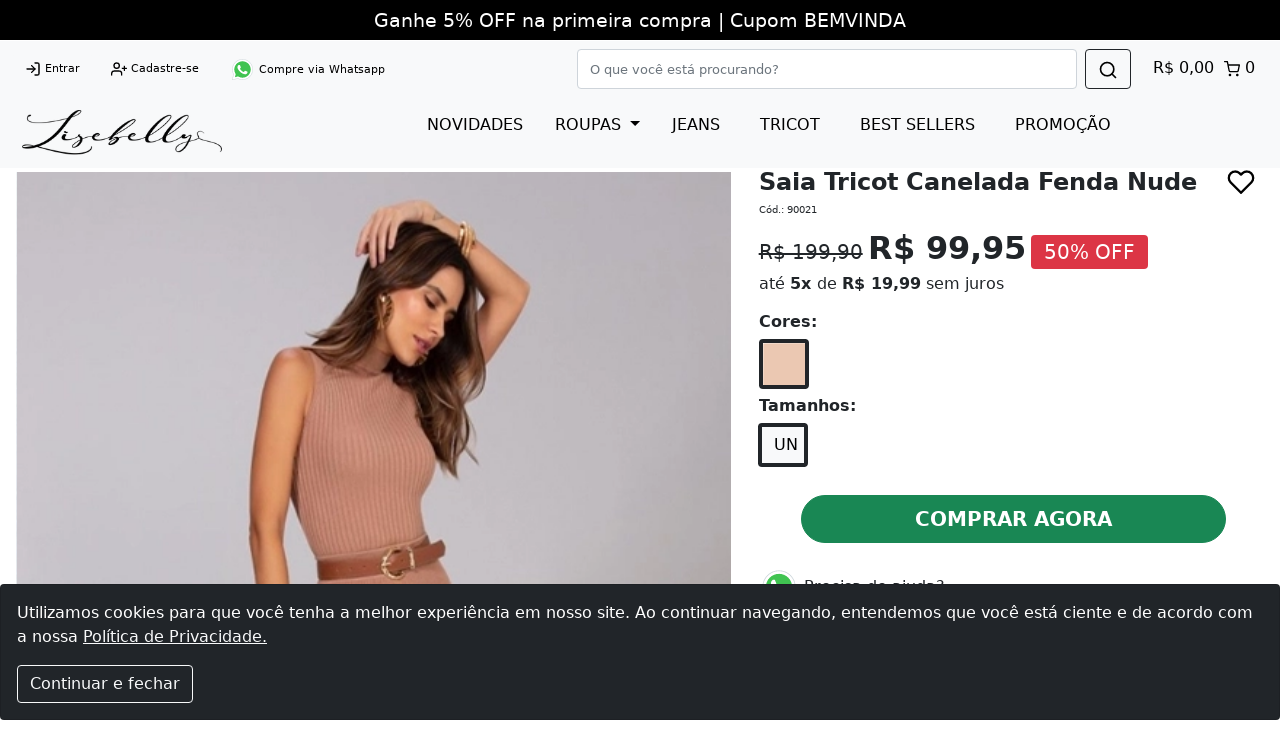

--- FILE ---
content_type: text/html;charset=UTF-8
request_url: https://lisebelly.com.br/roupa/saia-tricot-canelada-fenda-nude
body_size: 57294
content:




























<!DOCTYPE html>
<html lang="pt-BR">
<head>
		
		<!-- Google Tag Manager --> 
		<script>(function(w,d,s,l,i){w[l]=w[l]||[];w[l].push({'gtm.start':
		new Date().getTime(),event:'gtm.js'});var f=d.getElementsByTagName(s)[0],
		j=d.createElement(s),dl=l!='dataLayer'?'&l='+l:'';j.async=true;j.src=
		'https://www.googletagmanager.com/gtm.js?id='+i+dl;f.parentNode.insertBefore(j,f);
		})(window,document,'script','dataLayer','GTM-TNJLGMJP');</script>
		      
		
        <meta charset="utf-8" />
        <meta name="viewport" content="width=device-width, initial-scale=1" />
    	<meta http-equiv="X-UA-Compatible" content="IE=edge,chrome=1" />    	
    	<meta name="facebook-domain-verification" content="pnf2jyfeta1wopaz1pg63csr82x06k" />
    	
    	<!-- Favicons -->
	    <link rel="apple-touch-icon nofollow" href="/resources/img/icone-sem-fundo.png" />
	    <link rel="icon nofollow" href="/resources/img/icone-sem-fundo.png" type="image/ico" />	    	       
		    
	    <meta name="google-site-verification" content="Cz6Mg2GnaAIgI-J3I2wPsXoL_PYTjkidxGkfXNlJ9Ik" />
        <meta name="description" content="Somos um e-commerce de moda feminina, onde nosso objetivo é trazer peças diferenciadas e com qualidade, proporcionando à nossas clientes o prazer em vestir-se bem, oferecendo o que há de mais moderno e atual." />
		<meta name="keywords" content="roupas femininas, blazer feminino,calca jeans,blusa branca,shorts jeans,moletinho,vestido midi,saia midi,blusa tricot,short gode,cintura alta,vestidos lastex,short mom,jaqueta jeans" />
		<meta name="author" content="Lisebelly Store" />		
        
        <title>Saia Tricot Canelada Fenda Nude | Saia tricot modal canelada na cor nude, comprimento midi, elástico na cintura possui uma fenda na lateral somente de um lado.</title>
                
		<link rel="stylesheet nofollow" href="/resources/bootstrap/css/bootstrap.min.css" />
		<link rel="stylesheet nofollow" href="/resources/bootstrap/css/bootstrap-utilities.min.css" />
		<link rel="stylesheet nofollow" href="/resources/bootstrap/css/bootstrap-grid.min.css" />
		<link rel="stylesheet nofollow" href="/resources/css/styleHeader-min.css?v=6" />
		<link rel="stylesheet nofollow" href="/resources/css/styleFooter-min.css?v=3" />	
		<link rel="stylesheet nofollow" href="/resources/css/detailsProductViewV3-min.css?v=2" />		
		<link rel="stylesheet nofollow" href="/resources/css/styleMenuSegmento-min.css?v=1" />	    
	    <link rel="stylesheet nofollow" href="/resources/css/owl.carousel.min.css" />
	    <link rel="stylesheet nofollow" href="/resources/flexSlider/css/flexslider-min.css?v=2" type="text/css" media="screen" />
	    	
</head>
		
<body>	
	<!-- Google Tag Manager (noscript) -->  
	<noscript><iframe src="https://www.googletagmanager.com/ns.html?id=GTM-TNJLGMJP"
	height="0" width="0" style="display:none;visibility:hidden"></iframe></noscript>
	   
	   
	

















	
	
		
		
		
			<div class="alert info-home" role="alert">				
			<!-- <div class="info-home-item">PAGUE COM CART&Atilde;O DE CR&Eacute;DITO OU &Agrave; VISTA NO PIX <i class="fa-brands fa-pix"></i></div>  -->
				<div class="info-home-item">Ganhe 5% OFF na primeira compra | Cupom BEMVINDA</div>
			</div>
		
		
	
	
<nav class="navbar navbar-light bg-light navbar-header-home">
  <div class="container-fluid">
  
  	
  
    
  	<div class="float-start">
    	<a class="btn btn-light fst-normal" style="font-size: 11px" rel="nofollow" href="/login/" title="Entrar no site"><img alt="Login" src="/resources/img/icon/login.svg" title="Login" />&nbsp;Entrar</a>
    	<a class="btn btn-light fst-normal" style="font-size: 11px" rel="nofollow" href="/client/formClient" title="Cadastre seu acesso"><img alt="Cadastre-se" src="/resources/img/icon/user-plus.svg" title="Cadastre-se" />&nbsp;Cadastre-se</a>
    	<a class="btn btn-light fst-normal" style="font-size: 11px" rel="nofollow" href="https://api.whatsapp.com/send/?phone=5511990205022&text=Olá,%20seja%20bem%20vinda%20a%20Lisebelly!%20Como%20podemos%20ajudar%20você?" target="_blank" title="Compre pelo Whatsapp">
    	<svg xmlns="http://www.w3.org/2000/svg" x="0px" y="0px" width="25" height="25" viewBox="0 0 48 48">
			<path fill="#fff" d="M4.868,43.303l2.694-9.835C5.9,30.59,5.026,27.324,5.027,23.979C5.032,13.514,13.548,5,24.014,5c5.079,0.002,9.845,1.979,13.43,5.566c3.584,3.588,5.558,8.356,5.556,13.428c-0.004,10.465-8.522,18.98-18.986,18.98c-0.001,0,0,0,0,0h-0.008c-3.177-0.001-6.3-0.798-9.073-2.311L4.868,43.303z"></path><path fill="#fff" d="M4.868,43.803c-0.132,0-0.26-0.052-0.355-0.148c-0.125-0.127-0.174-0.312-0.127-0.483l2.639-9.636c-1.636-2.906-2.499-6.206-2.497-9.556C4.532,13.238,13.273,4.5,24.014,4.5c5.21,0.002,10.105,2.031,13.784,5.713c3.679,3.683,5.704,8.577,5.702,13.781c-0.004,10.741-8.746,19.48-19.486,19.48c-3.189-0.001-6.344-0.788-9.144-2.277l-9.875,2.589C4.953,43.798,4.911,43.803,4.868,43.803z"></path><path fill="#cfd8dc" d="M24.014,5c5.079,0.002,9.845,1.979,13.43,5.566c3.584,3.588,5.558,8.356,5.556,13.428c-0.004,10.465-8.522,18.98-18.986,18.98h-0.008c-3.177-0.001-6.3-0.798-9.073-2.311L4.868,43.303l2.694-9.835C5.9,30.59,5.026,27.324,5.027,23.979C5.032,13.514,13.548,5,24.014,5 M24.014,42.974C24.014,42.974,24.014,42.974,24.014,42.974C24.014,42.974,24.014,42.974,24.014,42.974 M24.014,42.974C24.014,42.974,24.014,42.974,24.014,42.974C24.014,42.974,24.014,42.974,24.014,42.974 M24.014,4C24.014,4,24.014,4,24.014,4C12.998,4,4.032,12.962,4.027,23.979c-0.001,3.367,0.849,6.685,2.461,9.622l-2.585,9.439c-0.094,0.345,0.002,0.713,0.254,0.967c0.19,0.192,0.447,0.297,0.711,0.297c0.085,0,0.17-0.011,0.254-0.033l9.687-2.54c2.828,1.468,5.998,2.243,9.197,2.244c11.024,0,19.99-8.963,19.995-19.98c0.002-5.339-2.075-10.359-5.848-14.135C34.378,6.083,29.357,4.002,24.014,4L24.014,4z"></path><path fill="#40c351" d="M35.176,12.832c-2.98-2.982-6.941-4.625-11.157-4.626c-8.704,0-15.783,7.076-15.787,15.774c-0.001,2.981,0.833,5.883,2.413,8.396l0.376,0.597l-1.595,5.821l5.973-1.566l0.577,0.342c2.422,1.438,5.2,2.198,8.032,2.199h0.006c8.698,0,15.777-7.077,15.78-15.776C39.795,19.778,38.156,15.814,35.176,12.832z"></path><path fill="#fff" fill-rule="evenodd" d="M19.268,16.045c-0.355-0.79-0.729-0.806-1.068-0.82c-0.277-0.012-0.593-0.011-0.909-0.011c-0.316,0-0.83,0.119-1.265,0.594c-0.435,0.475-1.661,1.622-1.661,3.956c0,2.334,1.7,4.59,1.937,4.906c0.237,0.316,3.282,5.259,8.104,7.161c4.007,1.58,4.823,1.266,5.693,1.187c0.87-0.079,2.807-1.147,3.202-2.255c0.395-1.108,0.395-2.057,0.277-2.255c-0.119-0.198-0.435-0.316-0.909-0.554s-2.807-1.385-3.242-1.543c-0.435-0.158-0.751-0.237-1.068,0.238c-0.316,0.474-1.225,1.543-1.502,1.859c-0.277,0.317-0.554,0.357-1.028,0.119c-0.474-0.238-2.002-0.738-3.815-2.354c-1.41-1.257-2.362-2.81-2.639-3.285c-0.277-0.474-0.03-0.731,0.208-0.968c0.213-0.213,0.474-0.554,0.712-0.831c0.237-0.277,0.316-0.475,0.474-0.791c0.158-0.317,0.079-0.594-0.04-0.831C20.612,19.329,19.69,16.983,19.268,16.045z" clip-rule="evenodd"></path>
		</svg>&nbsp;Compre via Whatsapp</a>
    </div>
    
    
    <div class="btn-group" role="group">
    <form class="d-flex" id="formSearchProduct" action="/roupas/buscarProduto?textoPesquisa" method="GET">
      <input id="textoPesquisa" name="textoPesquisa" required="required" maxlength="200" class="form-control me-2 input-pesquisa" type="search" placeholder="O que você está procurando?" aria-label="Search">
      <button id="btnTextoPesquisa" class="btn btn-outline-dark btn-input-pesquisa" type="submit" aria-label="Pesquisar produto" title="Pesquisar produto" ><img alt="Pesquisar produto" src="/resources/img/icon/search.svg" title="Pesquisar produto" /></button>
    </form>
    &nbsp;&nbsp;
    <a class="btn btn-light top-0 fst-normal float-start text-start" rel="nofollow" href="/cart">
	
			<span class="top-0 fs-6">
				
				R$ 0,00&nbsp;				
				<img alt="carrinho" src="/resources/img/icon/shopping-cart.svg" title="carrinho" /><span class="fst-normal fs-6">&nbsp;0</span>				
			</span>			
		
	</a>
    </div>
  </div>
</nav>


	


<nav class="navbar navbar-expand-xl bg-light fmt-toggler-produto">
  <div class="container-fluid bg-light">    
  	<div class="row">
	    <div class="col-12 col-md-4">
	    <div class="btn-group" role="group" aria-label="Grupo logo menu">
	    
		    <button class="navbar-toggler navbar-light float-start" type="button" data-bs-toggle="collapse" data-bs-target="#navbarNav" aria-controls="navbarNav" aria-expanded="false" aria-label="Toggle navigation">
		      <span class="navbar-toggler-icon"></span>
		    </button>
		    <a class="navbar-brand fmt-toggler-menu" href="/index">
		      <img src="/resources/img/logo_lisebelly_285x68.webp" 
						     alt="Lisebelly Moda Feminina" 
						     title="Lisebelly Moda Feminina" 
						     width="200" 
						     height="45">
		            
		    </a>
		</div>   
	    </div>
	    
	    <div class="col-12 col-md-8">    
	    <div class="collapse navbar-collapse navbar-collapse-menu-home" id="navbarNav">
		    <ul class="navbar-nav">  
		    					 
				<li class="nav-item text-center">
					<a href="/roupas/novidades" class="btn btn-outline-light btn-lg me-md-2 text-uppercase fst-normal fs-6 border-0" title="Novidades">Novidades</a>
				</li>
				
				<li class="nav-item dropdown">
					<a class="nav-link dropdown-toggle btn btn-outline-light btn-lg me-md-2 text-uppercase fst-normal fs-6 border-0" href="#" id="navbarDropdownMenuHome" role="button" data-bs-toggle="dropdown" aria-expanded="false">
		            	Roupas
		            </a>
		            
		            <ul class="dropdown-menu text-uppercase fmt-dropdown-menu-home" aria-labelledby="navbarDropdownMenuHome">
			            <div class="container-fluid">
			            	<div class="row">
			            		<div class="col-12 col-md-3">
			            			<h1 class="fw-bold fs-6"><a class="text-decoration-none border-0 text-dark" href="/roupas/feminina/parte-de-cima">Parte de Cima</a></h1>
			            			<li><hr class="dropdown-divider"></li>
			            			
						            <li><a class="dropdown-item btn btn-outline-light btn-lg me-md-2 fst-normal fs-6 border-0" href="/roupas/feminina/parte-de-cima/blazer" title="Blazer feminino">Blazer</a></li>
						            
						            <li><a class="dropdown-item btn btn-outline-light btn-lg me-md-2 fst-normal fs-6 border-0" href="/roupas/feminina/parte-de-cima/blusa" title="Blusa feminino">Blusa</a></li>
						            
						            <li><a class="dropdown-item btn btn-outline-light btn-lg me-md-2 fst-normal fs-6 border-0" href="/roupas/feminina/parte-de-cima/casaco-jaqueta" title="Casaco/Jaqueta feminino">Casaco/Jaqueta</a></li>
						            
						            <li><a class="dropdown-item btn btn-outline-light btn-lg me-md-2 fst-normal fs-6 border-0" href="/roupas/feminina/parte-de-cima/cropped-top" title="Cropped/Top feminino">Cropped/Top</a></li>
						            
						            <li><a class="dropdown-item btn btn-outline-light btn-lg me-md-2 fst-normal fs-6 border-0" href="/roupas/feminina/parte-de-cima/t-shirt" title="T-shirt feminino">T-shirt</a></li>
						            						            						            
						            <li><a class="dropdown-item btn btn-outline-light btn-lg me-md-2 fst-normal fs-6 border-0" href="/roupas/feminina/parte-de-cima">Ver Tudo</a></li>
					            </div>
					            <div class="col-12 col-md-3">
			            			<h1 class="fw-bold fs-6"><a class="text-decoration-none border-0 text-dark" href="/roupas/feminina/parte-de-baixo">Parte de Baixo</a></h1>
			            			<li><hr class="dropdown-divider"></li>
						            
						            <li><a class="dropdown-item btn btn-outline-light btn-lg me-md-2 fst-normal fs-6 border-0" href="/roupas/feminina/parte-de-baixo/calca" title="Calça feminino">Calça</a></li>
						            
						            <li><a class="dropdown-item btn btn-outline-light btn-lg me-md-2 fst-normal fs-6 border-0" href="/roupas/feminina/parte-de-baixo/saia" title="Saia feminino">Saia</a></li>
						            
						            <li><a class="dropdown-item btn btn-outline-light btn-lg me-md-2 fst-normal fs-6 border-0" href="/roupas/feminina/parte-de-baixo/short" title="Short feminino">Short</a></li>
						            						            						            
						            <li><a class="dropdown-item btn btn-outline-light btn-lg me-md-2 fst-normal fs-6 border-0" href="/roupas/feminina/parte-de-baixo">Ver Tudo</a></li>
					            </div>
					            <div class="col-12 col-md-3">
					            	<h1 class="fw-bold fs-6"><a class="text-decoration-none border-0 text-dark" href="/roupas/feminina/peca-unica">Pe&ccedil;a &Uacute;nica</a></h1>
			            			
			            			<li><hr class="dropdown-divider"></li>
						            
						            <li><a class="dropdown-item btn btn-outline-light btn-lg me-md-2 fst-normal fs-6 border-0" href="/roupas/feminina/peca-unica/conjunto" title="Conjunto feminino">Conjunto</a></li>
						            
						            <li><a class="dropdown-item btn btn-outline-light btn-lg me-md-2 fst-normal fs-6 border-0" href="/roupas/feminina/peca-unica/vestido" title="Vestido feminino">Vestido</a></li>
						            						            						            
						            <li><a class="dropdown-item btn btn-outline-light btn-lg me-md-2 fst-normal fs-6 border-0" href="/roupas/feminina/peca-unica">Ver Tudo</a></li>
					            </div>
					            <div class="col-12 col-md-3">
			            			<h1 class="fw-bold fs-6"><a class="text-decoration-none border-0 text-dark" href="/roupas/feminina/produtos">Todos Produtos</a></h1>
			            			<li><hr class="dropdown-divider"></li>	
			            			<li><a class="dropdown-item btn btn-outline-light btn-lg me-md-2 fst-normal fs-6 border-0" href="/roupas/feminina/produtos">Ver Tudo</a></li>		            								            
					            </div>
				            </div>
				        </div>
		            </ul>
				
				</li>	
				
				<li class="nav-item text-center">
					<a href="/roupas/jeans" class="btn btn-outline-light btn-lg me-md-2 text-uppercase fst-normal fs-6 border-0" title="Jeans feminino">Jeans</a>
				</li>	
			
				<li class="nav-item text-center">
					<a href="/roupas/tricot" class="btn btn-outline-light btn-lg me-md-2 text-uppercase fst-normal fs-6 border-0" title="Tricot feminino!">Tricot</a>
				</li>
				
				<li class="nav-item text-center">
					<a href="/roupas/queridinhas" class="btn btn-outline-light btn-lg me-md-2 text-uppercase fst-normal fs-6 border-0" title="Best Sellers">Best&nbsp;Sellers</a>
				</li>
				
				<li class="nav-item text-center">			 	
					<a href="/roupas/promocao" class="btn btn-outline-light btn-lg me-md-2 text-uppercase fst-normal fs-6 border-0" title="Promoção">Promo&ccedil;&atilde;o</a>
				</li>
			</ul>
		</div>  
		</div>  
    </div>
  </div>  
</nav>

<input id="msgPopupInfo" type="hidden" value="" />

<div class="modal fade" id="messageBusinessModal" tabindex="-1" data-bs-backdrop="static" data-bs-keyboard="false" aria-labelledby="exampleModalLabel" aria-hidden="true">
  <div class="modal-dialog modal-sm" role="document">
    <div class="modal-content">    
	    <div class="modal-header">
	        <button type="button" class="btn-close" data-bs-dismiss="modal" aria-label="Close"></button>
	    </div>    
	    <div class="modal-body">    
	    	<span class="fs-6 fst-normal"></span>
	    </div>
	</div>
  </div>
</div>
	
	








	<div class="container-fluid">
	
	  
	  <div class="row" itemtype="http://schema.org/Product" itemscope>
	    <div class="col-md-7 col-sm-6">
	    	
	    	<div class="flexslider">
			  <ul class="slides">
				 
					<li class="img-item-container" data-thumb="/resources/imagens/17-05-2024214911SAIATRICOTCANELADAFENDANUDEIV_90021.webp" >
						<img itemprop="image" src="/resources/imagens/17-05-2024214911SAIATRICOTCANELADAFENDANUDEIV_90021.webp" data-imagezoom="true" alt="Saia Tricot Canelada Fenda Nude" title="Saia Tricot Canelada Fenda Nude" />
					</li>								
				  
					<li class="img-item-container" data-thumb="/resources/imagens/16-04-2024215631SAIATRICOTCANELADAFENDACORESI_90023.webp" >
						<img itemprop="image" src="/resources/imagens/16-04-2024215631SAIATRICOTCANELADAFENDACORESI_90023.webp" data-imagezoom="true" alt="Saia Tricot Canelada Fenda Nude" title="Saia Tricot Canelada Fenda Nude" />
					</li>								
				  
			  </ul>
			</div>
	    	
	    </div>
	    <div class="col-md-5 col-sm-6">
	    	
			<input type="hidden" id="tagProdutoID" name="nomeTagProduto" value="saia-tricot-canelada-fenda-nude" />
			<input type="hidden" id="idConteudoCatalogoFacebook" name="identificacaoConteudoCatalogoFacebook" value="ne0dkt1sku" />
			<input type="hidden" id="idConteudoCatalogoGoogle" name="identificacaoConteudoCatalogoGoogle" value="90021" />
			<input type="hidden" id="indicadorDePromocao" value="S" />
			
			<meta itemprop="sku" content="90021" />
			<meta itemprop="name" content="Saia Tricot Canelada Fenda Nude" />	
			<meta itemprop="inProductGroupWithID" content="90021" />
			<meta itemprop="category" content="1581" />
			<meta itemprop="description" content="Saia tricot modal canelada na cor nude, comprimento midi, elástico na cintura possui uma fenda na lateral somente de um lado." />
			<meta itemprop="material" content="70% viscose e 30% poliamida" />
			
			<div itemprop="brand" itemtype="https://schema.org/Brand" itemscope>
	        	<meta itemprop="name" content="Lisebelly" />
	        </div>
	        
			<a rel="nofollow" style="margin-top: -7px;" href="/favorite/mark/438/461" class="btn text-secondary float-end" title="Salvar meus favoritos">
				<img alt="Remover" src="/resources/img/icon/heart-b.svg" title="Remover" />
			</a>
						
			<h1 class="fw-bold fs-4 text-capitalize">Saia Tricot Canelada Fenda Nude</h1>
	    	<h2 class="fw-normal" style="font-size: 10px;">C&oacute;d.: 90021</h2>
	    	
	    	
				<div itemprop="offers" itemtype="http://schema.org/Offer" itemscope >
					<span class="fw-normal fs-5 text-decoration-line-through">R$ 199,90</span> 
					<span class="fw-bold fs-2">R$ 99,95</span>
					<span class="badge bg-danger fw-normal fs-5" title="Promoção">50% OFF</span>
										
					<input id="valorDaPecaNaPromocao" type="hidden" value="99.95" />
					
					<meta itemprop="price" content="99.95" />
					<meta itemprop="priceCurrency" content="BRL" />
					<meta itemprop="itemCondition" content="https://schema.org/NewCondition" />	    						
	    			<meta itemprop="seller" content="Lisebelly">
	    			
	    			
	    				<link itemprop="availability" href="https://schema.org/InStock" />	    				
	    			
	    			
	    			
				
									
						<p class="fw-normal fs-6">at&eacute; <span class="fw-bold fs-6">5x </span>de <span class="fw-bold fs-6">R$ 19,99</span> sem juros</p>	
					
					
				</div>
							
			
			
			
			
			<h2 class="fw-bold fs-6">Cores:</h2>
			
			
			
				<input type="hidden" id="productID" name="productID" value="438">	
				<input type="hidden" id="nProduto" name="nProduto" value="saia-tricot-canelada-fenda-nude">
										
					
				    <meta itemprop="color" content="Nude" />
					<input type="hidden" id="productNameColor" value="Nude">
					<div class="float-start btn-cores-item">	
					  							  	  								  	  							  					 							
						  <input type="image" class="cor-details cor-details-img border border-dark border-4 img-thumbnail rounded" value="461" src="/resources/imagens/20-05-2021001744Nude.png" title="Nude" style="background-image: url(/resources/imagens/20-05-2021001744Nude.png)" />
					  		
					  
					  	
					  &nbsp;&nbsp;&nbsp;
					</div>				
				
				
				<div class="clearfix"> </div>
						
				<h2 class="fw-bold fs-6">Tamanhos:</h2>					
				<div class="btn-group float-start btn-cores-item" role="group">
				
														
						
						  							  	
						  	  <meta itemprop="size" content="UN" />							  	  						  					 							
							  <button id="tamanhoID" type="button" class="size-product-selected btn btn-light buttonDetailsProduct border border-4 rounded" value="UN">									  									    				  						  	
							  	UN
							  </button>	&nbsp;&nbsp;	
																									
						
						
						
																	
				
				</div>
								
				
				<!--googleoff: all-->
				<div class="collapse" id="collapseProduto">
					<br/><br/><br/>		
					<button type="button" class="size-product-off bnt btn-light button-avise-me" data-bs-toggle="modal" data-bs-target="#staticBackdrop" >																												
						<img alt="Esgotado" src="/resources/img/icon/mail.svg" title="Esgotado" />&nbsp;ESGOTADO!<br/>											
						&nbsp;AVISE-ME QUANDO CHEGAR
					</button>								
				</div>				
			    
			    <br/><br/><br/>
					
											
					<form id="command" action="/add" method="post">
						<input type="hidden" name="idProduct" value="438" />				
						<input type="hidden" name="idProductItems" value="461" id="corAtual" />									
						<input type="hidden" name="sizeSelected" value="UN" id="sizeSelectedID" />	
						<input type="hidden" name="productTag" value="saia-tricot-canelada-fenda-nude" />
						
						<div class="d-grid gap-2 col-10 mx-auto">	
														
							<button id="buttonComprar" type="submit" class="btn btn-success btn-lg fw-bolder fs-5 rounded-pill" title="Comprar Agora">
								COMPRAR AGORA
							</button>									
								
						</div>						
					<div>
</div></form>							
				
				
							
		    
			
			<br/>
						
			<a id="ajudaPeloWhatApp" class="fst-normal fs-6 text-dark text-decoration-none" rel="nofollow" href="https://api.whatsapp.com/send/?phone=5511990205022&text=Olá,%20seja%20bem%20vinda%20a%20Lisebelly!%20Como%20podemos%20ajudar%20você?" target="_blank" title="Precisa de ajuda?">
			<svg xmlns="http://www.w3.org/2000/svg" x="0px" y="0px" width="40" height="40" viewBox="0 0 48 48">
				<path fill="#fff" d="M4.868,43.303l2.694-9.835C5.9,30.59,5.026,27.324,5.027,23.979C5.032,13.514,13.548,5,24.014,5c5.079,0.002,9.845,1.979,13.43,5.566c3.584,3.588,5.558,8.356,5.556,13.428c-0.004,10.465-8.522,18.98-18.986,18.98c-0.001,0,0,0,0,0h-0.008c-3.177-0.001-6.3-0.798-9.073-2.311L4.868,43.303z"></path><path fill="#fff" d="M4.868,43.803c-0.132,0-0.26-0.052-0.355-0.148c-0.125-0.127-0.174-0.312-0.127-0.483l2.639-9.636c-1.636-2.906-2.499-6.206-2.497-9.556C4.532,13.238,13.273,4.5,24.014,4.5c5.21,0.002,10.105,2.031,13.784,5.713c3.679,3.683,5.704,8.577,5.702,13.781c-0.004,10.741-8.746,19.48-19.486,19.48c-3.189-0.001-6.344-0.788-9.144-2.277l-9.875,2.589C4.953,43.798,4.911,43.803,4.868,43.803z"></path><path fill="#cfd8dc" d="M24.014,5c5.079,0.002,9.845,1.979,13.43,5.566c3.584,3.588,5.558,8.356,5.556,13.428c-0.004,10.465-8.522,18.98-18.986,18.98h-0.008c-3.177-0.001-6.3-0.798-9.073-2.311L4.868,43.303l2.694-9.835C5.9,30.59,5.026,27.324,5.027,23.979C5.032,13.514,13.548,5,24.014,5 M24.014,42.974C24.014,42.974,24.014,42.974,24.014,42.974C24.014,42.974,24.014,42.974,24.014,42.974 M24.014,42.974C24.014,42.974,24.014,42.974,24.014,42.974C24.014,42.974,24.014,42.974,24.014,42.974 M24.014,4C24.014,4,24.014,4,24.014,4C12.998,4,4.032,12.962,4.027,23.979c-0.001,3.367,0.849,6.685,2.461,9.622l-2.585,9.439c-0.094,0.345,0.002,0.713,0.254,0.967c0.19,0.192,0.447,0.297,0.711,0.297c0.085,0,0.17-0.011,0.254-0.033l9.687-2.54c2.828,1.468,5.998,2.243,9.197,2.244c11.024,0,19.99-8.963,19.995-19.98c0.002-5.339-2.075-10.359-5.848-14.135C34.378,6.083,29.357,4.002,24.014,4L24.014,4z"></path><path fill="#40c351" d="M35.176,12.832c-2.98-2.982-6.941-4.625-11.157-4.626c-8.704,0-15.783,7.076-15.787,15.774c-0.001,2.981,0.833,5.883,2.413,8.396l0.376,0.597l-1.595,5.821l5.973-1.566l0.577,0.342c2.422,1.438,5.2,2.198,8.032,2.199h0.006c8.698,0,15.777-7.077,15.78-15.776C39.795,19.778,38.156,15.814,35.176,12.832z"></path><path fill="#fff" fill-rule="evenodd" d="M19.268,16.045c-0.355-0.79-0.729-0.806-1.068-0.82c-0.277-0.012-0.593-0.011-0.909-0.011c-0.316,0-0.83,0.119-1.265,0.594c-0.435,0.475-1.661,1.622-1.661,3.956c0,2.334,1.7,4.59,1.937,4.906c0.237,0.316,3.282,5.259,8.104,7.161c4.007,1.58,4.823,1.266,5.693,1.187c0.87-0.079,2.807-1.147,3.202-2.255c0.395-1.108,0.395-2.057,0.277-2.255c-0.119-0.198-0.435-0.316-0.909-0.554s-2.807-1.385-3.242-1.543c-0.435-0.158-0.751-0.237-1.068,0.238c-0.316,0.474-1.225,1.543-1.502,1.859c-0.277,0.317-0.554,0.357-1.028,0.119c-0.474-0.238-2.002-0.738-3.815-2.354c-1.41-1.257-2.362-2.81-2.639-3.285c-0.277-0.474-0.03-0.731,0.208-0.968c0.213-0.213,0.474-0.554,0.712-0.831c0.237-0.277,0.316-0.475,0.474-0.791c0.158-0.317,0.079-0.594-0.04-0.831C20.612,19.329,19.69,16.983,19.268,16.045z" clip-rule="evenodd"></path>
			</svg>&nbsp;Precisa de ajuda?</a>
			
			<br/><br/>
				
			<form id="formSimulaCalculoCep" action="/simularCalculoCep" method="post">
					
				<input type="hidden" name="produtoID" value="438" id="produtoID" />				
				<input type="hidden" name="productItemsID" value="461" id="produtoItemID" />
				<input type="hidden" name="produtoSelecionado" value="UN" id="produtoSelecionado" />
				<input type="hidden" name="nomeProduto" value="saia-tricot-canelada-fenda-nude" id="produtoTag" />
									
				<div id="divSimularFrete">	
				    				
					<label for="cepClienteDestino" class="fst-normal fs-6 float-start">Calcule o frete para sua regi&atilde;o:</label>
					<br/>
					<div class="btn-group" style="float: left;">
							<input type="text" 
						       class="form-control form-input-p input-carrinho-mob placeholder-min" 
						       value="" 
						       name="cepClienteDestino" 
						       id="cepClienteDestino" 
						       placeholder="CEP" 
						       min="9" 
						       maxlength="9"
						       autocomplete="off"
				               oninput="mascara(this, 'cep')"
							   style=" width: 120px; border-radius: 0px; color: #000;" >
						<button id="btnSimuCalcCep" class="btn btn-outline-dark btn-sm fw-bolder" type="submit" title="Consultar preços e prazos do frete">
							CALCULAR FRETE
						</button>
					</div>
				</div>
			<div>
</div></form>	
					
			<br/>						
					
			<table id="divPainelSimulacaoFrete" class="table table-light table-striped table-hover fw-normal fs-6">
				<thead>
					<tr>
						<th>Tipo de Entrega</th>							
						<th>Valor</th>
					</tr>						
				</thead>
				<tbody>						
											
					
					
					
						<tr>
				  		  <td colspan="2">Carregando...</td>
				  		</tr>						
						
																					
				</tbody>
			</table>
			
			<br/>
			
			<!--googleon: all-->
						
			<div class="accordion" id="accordionExample">
			  <div class="accordion-item">
			    <h2 class="accordion-header tit-accordion-dark" id="headingOne">
			      <button class="accordion-button fw-bolder" type="button" data-bs-toggle="collapse" data-bs-target="#collapseOne" aria-expanded="true" aria-controls="collapseOne">
			        DESCRI&Ccedil;&Atilde;O
			      </button>
			    </h2>
			    <div id="collapseOne" class="accordion-collapse collapse show" aria-labelledby="headingOne" data-bs-parent="#accordionExample">
			      <div class="accordion-body text-start fst-normal fs-6">			        
                       Saia tricot modal canelada na cor nude, comprimento midi, elástico na cintura possui uma fenda na lateral somente de um lado.
			      </div>
			    </div>
			  </div>
			  <div class="accordion-item">
			    <h2 class="accordion-header tit-accordion-dark" id="headingTwo">
			      <button class="accordion-button collapsed fw-bolder" type="button" data-bs-toggle="collapse" data-bs-target="#collapseTwo" aria-expanded="true" aria-controls="collapseTwo">
			        COMPOSI&Ccedil;&Atilde;O
			      </button>
			    </h2>
			    <div id="collapseTwo" class="accordion-collapse collapse show" aria-labelledby="headingTwo" data-bs-parent="#accordionExample">
			      <div class="accordion-body text-start fst-normal fs-6">			        
                       70% viscose e 30% poliamida	
			      </div>
			    </div>
			  </div>
			  <div class="accordion-item">
			    <h2 class="accordion-header tit-accordion-dark" id="headingThree">
			      <button class="accordion-button collapsed fw-bolder" type="button" data-bs-toggle="collapse" data-bs-target="#collapseThree" aria-expanded="true" aria-controls="collapseThree">
			        MEDIDAS
			      </button>
			    </h2>
			    <div id="collapseThree" class="accordion-collapse collapse show" aria-labelledby="headingThree" data-bs-parent="#accordionExample">
			      <div class="accordion-body text-start fst-normal fs-6 table-responsive">
			      
			      	<table class="table table-sm table-bordered text-center">
			      	
			      	
			      
			      	
			      	
					  <thead>
					    
					    <tr>
					      <th class="medida-comprimento" scope="col">						      	
					      	Tamanho
					      </th>
					    
					      <th class="medida-busto" scope="col">
					      	<input id="in_medida_busto" type="hidden" value="" />
					      	Busto
					      </th>
					    
					    
					     
					      <th class="medida-manga" scope="col">
							<input id="in_medida_manga" type="hidden" value="" />
							Manga
						  </th>
					     
					    
						 
					      <th class="medida-comprimento" scope="col">
					      	<input id="in_medida_comprimento" type="hidden" value="71 cm" />
					      	Comprimento	
					      </th>
					     
					    
					      
					      <th class="medida-cintura" scope="col">
					      	<input id="in_medida_cintura" type="hidden" value="84 cm" />
					      	Cintura
					      </th>
					     
					      
					    
					      <th class="medida-quadril" scope="col">
					      	<input id="in_medida_quadril" type="hidden" value="86 cm" />
					      	Quadril
					      </th>
					      
					      
					    
					      <th class="medida-gancho" scope="col">
					      	<input id="in_medida_gancho" type="hidden" value="" />
					      	Gancho
					      </th>
					    
					      
					    </tr>
					    
					   				   
					   
					  </thead>
					  <tbody>
					  
					    <tr>
					    
					     <th class="medida-comprimento" scope="row">UN</th>
					    
					      <td class="medida-busto"></td>
					      
					    
					      
					      <td class="medida-manga"></td>
					      
					    
					      
					      <td class="medida-comprimento">71 cm</td>
					      
					    
					      
					      <td class="medida-cintura">84 cm</td>
					      
					    
					     
					      <td class="medida-quadril">86 cm</td>
					       
					    
					      
					      <td class="medida-gancho"></td>
					    
					    
					    </tr>
					  					    
					  </tbody>
					  
					  			      
			      
			      	
			      
					</table>	
					
					
					<table class="table table-sm table-bordered text-center">
			      	
			      	
			      		
			      		<thead>
			      		
			      		
			      		
					  	<tr class="medida-busto-cj text-center">
					      <th colspan="4" scope="col">BLUSA/CASACO</th>						      
					    </tr>
					    <tr>
					      <th class="medida-comprimento-superior-cj" scope="col">						      	
					      	Tamanho
					      </th>
					    
					      <th class="medida-busto-cj" scope="col">
					      	<input id="in_medida_busto_cj" type="hidden" value="" />
					      	Busto
					      </th>
					    
					      
					      
					      <th class="medida-manga-cj" scope="col">
					      	<input id="in_medida_manga_cj" type="hidden" value="" />
					      	Manga
					      </th>
					    
					      
					      
					      <th class="medida-comprimento-superior-cj" scope="col">
					      	<input id="in_medida_comprimento_superior_cj" type="hidden" value="" />
					      	Comprimento
					      </th>
					      
					      
					    </tr>
					    
					     				   
					  	
					  	</thead>
					  	<tbody>
						    <tr>							    
						     <th class="medida-comprimento-superior-cj" scope="row">UN</th>							    
						    
						     <td class="medida-busto-cj"></td>
						     
						    
						     
						     <td class="medida-manga-cj"></td>
						     
						    
						     
						     <td class="medida-comprimento-superior-cj"></td>
						    						     
						    </tr>
					  	</tbody>
			      	
			      		
			      	
			      	</table>
					      
			        
			      	<table class="table table-sm table-bordered text-center">
			      	
			      	
			      		
			      		<thead>
			      		
			      		
			      		
			      		<tr class="medida-cintura-cj text-center">
					      <th colspan="5" scope="col">CALÇA/SHORT/SAIA</th>						      
					    </tr>
					    
					    <tr>
					    
					   	  <th class="medida-comprimento-inferior-cj" scope="col">						      	
					      	Tamanho
					      </th>
					    
					    
					      <th class="medida-cintura-cj" scope="col">
					      	<input id="in_medida_cintura_cj" type="hidden" value="" />
					      	Cintura
					      </th>
					      
					     
					     
					      <th class="medida-quadril-cj" scope="col">
					      	<input id="in_medida_quadril_cj" type="hidden" value="" />
					      	Quadril
					      </th>
					      
					    
					      
					      <th class="medida-comprimento-inferior-cj" scope="col">
					      	<input id="in_medida_comprimento_inferior_cj" type="hidden" value="" />
					      	Comprimento
					      </th>
					     
					     
					     
					      <th class="medida-gancho-cj" scope="col">
					      	<input id="in_medida_gancho_cj" type="hidden" value="" />
					      	Gancho
					      </th>
					     
					      
					    </tr>
			      		
			      		 
			      		
			      		</thead>
			      		
			      		<tbody>
					    <tr>
					     <th class="medida-comprimento-inferior-cj" scope="row">UN</th>
					  	 
					     <td class="medida-cintura-cj"></td>
					     
					     
					     
					     <td class="medida-quadril-cj"></td>
					     
					     
					     
					     <td class="medida-comprimento-inferior-cj"></td>
					     
					     
					     
					     <td class="medida-gancho-cj"></td>
					     						     
					    </tr>
					    </tbody>				      		
			      		
			      		
			      	
			      	
			      	</table>				      				      		 		
			 		
			      </div>
			    </div>
			  </div>
			</div>
			
			<!--googleoff: all-->
						
	    
	    </div>
	  </div>
	
	</div>
	
	<div class="card painel-quero-mais" style="width: 15rem; border: 0px;">
		<div class="card-body">
  			<h1 class="fw-normal fs-5">Quero ver mais</h1>
  			<a class="btn btn-dark btn-lg fw-normal fs-6 text-capitalize" href="/roupas/feminina/parte-de-baixo/saia" role="button" title="Saia">Saia <img alt="Quero mais" src="/resources/img/icon/corner-down-left4.svg" title="Quero mais" /></a>
		</div>
	</div>
		
    






<div class="banner_produtos">
	<div class="container-fluid">
		<div class="row">
		
			<div class="col-md-3" title="Nova coleção de roupas feminina para todas as estações. Confira!">
				<div class="banner_produtos_item align-items-center" style="background-image:url(/resources/img/MarromCafe.webp)" >
					<div class="banner_produtos_category">
						<a href="/roupas/colecao" title="Nova coleção de roupas feminina para todas as estações. Confira!" >cole&ccedil;&atilde;o</a>
					</div>
				</div>
			</div>
			
			<div class="col-md-3" title="Confira nosso Jeans feminino com modelos de calças, jaquetas, shorts e muito mais!">
				<div class="banner_produtos_item align-items-center" style="background-image:url(/resources/img/MarromCafe.webp)">
					<div class="banner_produtos_category">
						<a href="/roupas/jeans" title="Confira nosso Jeans feminino com modelos de calças, jaquetas, shorts e muito mais!">jeans</a>
					</div>
				</div>
			</div>
			
			<div class="col-md-3" title="Roupas feminina na promoção! Aqui você encontra blazer, blusas, calças, casacos, conjuntos, saias, shorts, t-shirt, tricot e vestidos com preço baixo e parcelamento em até 5x sem juros">
				
				<div class="banner_produtos_item align-items-center" style="background-image:url(/resources/img/MarromCafe.webp)">
					<div class="banner_produtos_category">
						<a href="/roupas/promocao" title="Roupas feminina na promoção! Aqui você encontra blazer, blusas, calças, casacos, conjuntos, saias, shorts, t-shirt, tricot e vestidos com preço baixo e parcelamento em até 5x sem juros">								
							promo&ccedil;&atilde;o						
						</a>
					</div>
				</div>							
				
			</div>
			
			<div class="col-md-3" title="Catálogo completo de roupas feminina para todas as estações. Confira!">
				<div class="banner_produtos_item align-items-center" style="background-image:url(/resources/img/MarromCafe.webp)" >
					<div class="banner_produtos_category">
						<a href="/catalogo" title="Catalogo completo de roupas feminina para todas as estações. Confira!" >cat&aacute;logo</a>
					</div>
				</div>
			</div>
			
		</div>
	</div>
</div>
        
    <div class="modal fade" id="staticBackdrop" data-bs-backdrop="static" data-bs-keyboard="false" tabindex="-1" aria-labelledby="staticBackdropLabel" aria-hidden="true">
	  <div class="modal-dialog" role="document">
	    <div class="modal-content">
	      <div class="modal-header">
	        <h5 class="modal-title" id="exampleModalLabel">Notifica&ccedil;&atilde;o de Produto</h5>
	        <button type="button" class="btn-close" data-bs-dismiss="modal" aria-label="Close"></button>
	      </div>
	      
	      <form id="formAviseme" action="/cockpitClient/notifyProduct" method="post">
		      <div class="modal-body">
		      	 <input type="hidden" id="sizeID" name="productSizeID" /> 
		      	 
		      	 <h5 class="modal-title">Avise-me quando estiver dispon&iacute;vel:</h5>
		      	       	 
		          <div class="form-floating mb-3">		            
		            <input id="nomeAviseme" type="text" name="nome" class="form-control" placeholder="Informe seu nome *" required="required" />
		            <label for="nomeAviseme">Informe seu nome *</label>
		          </div>
		          
		          <div class="form-floating mb-3">
		          	<select id="tipoEnvioAviseme" name="tipoEnvio" class="form-select">            	           	
			          	<option value="W">Avise-me por WhatsApp</option>	
			          	<option value="E">Avise-me por E-mail</option>						 	
					</select>
					<label for="tipoEnvioAviseme">Forma de contato</label>
		          </div>
		          
		          <div id="divCelularAviseme" class="form-floating mb-3">
					<input id="celularAviseme" type="text" name="celular" placeholder="Informe seu celular *" class="form-control" />
					<label for="celularAviseme">Informe seu celular *</label>							
				  </div>
		          
		          <div id="divEmailAviseme" class="form-floating mb-3">		            
		            <input id="emailAviseme" type="email" name="email" placeholder="Informe seu e-mail *" class="form-control" />
		            <label for="emailAviseme">Informe seu e-mail *</label>
		          </div>		          	  
					
		      </div>
		      <div class="clearfix"></div>  
		      <div class="modal-footer">
		        <button type="button" class="btn btn-outline-secondary" data-bs-dismiss="modal">FECHAR</button>
		        <button type="submit" class="btn btn-dark">ENVIAR</button>
		      </div>
	      <div>
</div></form>
	    </div>
	  </div>
	</div>


	
	








<a class="float-end btn btn-dark btn-sm" style="text-decoration: none; padding: 20px;" href="#" title="Voltar para o inicio da pagina"><img alt="Volta para inicio da pagina" src="/resources/img/icon/arrow-up-circle.svg" title="Volta para inicio da pagina" /></a>

<div class="clearfix"></div>

<div class="position-relative bottom-0 end-0 mb-0">


<div class="container-fluid bg-light" >	
	
	<div class="row">
			
		<div class="col-12 col-md-10 bg-light">
			<br/>
			<div class="form-floating mb-3 bg-light fmt-form-floating">			
				<h3 class="fw-bold fs-5">Receba Nossas Novidades!&nbsp;&nbsp;</h3>
				
				<h4 class="fw-normal fs-6">Cadastre-se e fique por dentro de tendências, promoções e lançamentos exclusivos!&nbsp;&nbsp;</h4>
				<form id="formNewsletterFooter" action="/newsletter/send" method="POST">
				
					<input id="nomeNewCliente" class="form-control-lg fw-normal fmt-input-newsletter fs-6" type="text" name="nomeNewCliente" placeholder="Nome" required="required"  />
					<input id="emailNewCliente" class="form-control-lg fw-normal fs-6 fmt-input-newsletter" type="email" name="emailNewCliente" placeholder="E-mail" required="required"  />					
					<input type="submit" style="margin-bottom: 5px;" class="btn btn-dark btn-lg fst-normal fs-6" value="ENVIAR" title="Enviar" />
				
				<div>
</div></form>		
			</div>
		</div>		
	
	</div>		
</div>


<div class="clearfix"></div>

<footer class="footer_area">
    <div class="container">
        <div class="footer_row row">
            
            <div class="col-md-4 col-sm-6 footer_about quick">
                <span class="fw-bold fs-6 text-capitalize">institucional</span>
                <div class="clearfix"></div>              
                <ul class="quick_link">
                    <li><a rel="nofollow" href="/institutional/history" title="Sobre a Marca" class="force-line-hrz"><img alt="Sobre a Marca" src="/resources/img/icon/chevron-right-white.svg" title="Sobre a Marca" />Sobre a Marca</a></li>
                    <li><a rel="nofollow" href="/institutional/nossosValores" title="Nossos Valores" class="force-line-hrz"><img alt="Nossos Valores" src="/resources/img/icon/chevron-right-white.svg" title="Nossos Valores" />Nossos Valores</a></li>
                    <li><a rel="nofollow" href="/institutional/privacyPolicy" title="Política de Privacidade" class="force-line-hrz"><img alt="Política de Privacidade" src="/resources/img/icon/chevron-right-white.svg" title="Política de Privacidade" />Pol&iacute;tica de Privacidade</a></li>
                    <li><a rel="nofollow" href="/institutional/productExchanges" title="Troca e Devolução" class="force-line-hrz" ><img alt="Troca e Devolução" src="/resources/img/icon/chevron-right-white.svg" title="Troca e Devolução" />Troca e Devolu&ccedil;&atilde;o</a></li>
                    <li><a rel="nofollow" href="/institutional/formasDePagamento" title="Formas de Pagamento" class="force-line-hrz" ><img alt="Formas de Pagamento" src="/resources/img/icon/chevron-right-white.svg" title="Formas de Pagamento" />Formas de Pagamento</a></li>
                    <li><a rel="nofollow" href="/contact/formContact" title="Fale Conosco" class="force-line-hrz"><img alt="Fale Conosco" src="/resources/img/icon/chevron-right-white.svg" title="Fale Conosco" />Fale Conosco</a></li>
                </ul>                                                                
            </div>
                 
            <div class="col-md-4 col-sm-6 footer_about">
                <span class="fw-bold fs-6 text-capitalize">Atendimento</span>                
                <address>                                    
                    <ul class="my_address">                        
                        <li><a rel="nofollow" title="WhatsApp" href="#"><img alt="Contato Whatsapp" src="/resources/img/icon/message-square-white.svg" title="Contato Whatsapp" /><span class="email-midlle-footer fw-normal fs-6 text-capitalize">(11) 99020-5022 | WhatsApp</span></a></li>
                    </ul>
                </address>
                <span class="fw-bold fs-6 text-capitalize">redes sociais</span>                
                <address>
                	<ul class="socail_icon">
				         <li><a class="icon-fa-white" title="Facebook" href="https://pt-br.facebook.com/lisebelly/" target="_blank" id="facebook" ><svg xmlns="http://www.w3.org/2000/svg" width="16" height="16" fill="currentColor" class="bi bi-facebook" viewBox="0 0 16 16"><path d="M16 8.049c0-4.446-3.582-8.05-8-8.05C3.58 0-.002 3.603-.002 8.05c0 4.017 2.926 7.347 6.75 7.951v-5.625h-2.03V8.05H6.75V6.275c0-2.017 1.195-3.131 3.022-3.131.876 0 1.791.157 1.791.157v1.98h-1.009c-.993 0-1.303.621-1.303 1.258v1.51h2.218l-.354 2.326H9.25V16c3.824-.604 6.75-3.934 6.75-7.951"/></svg></a></li>
				         <li><a class="icon-fa-white" title="Instagram" href="https://www.instagram.com/lisebelly/" target="_blank" id="instagram" ><svg xmlns="http://www.w3.org/2000/svg" width="16" height="16" fill="currentColor" class="bi bi-instagram" viewBox="0 0 16 16"><path d="M8 0C5.829 0 5.556.01 4.703.048 3.85.088 3.269.222 2.76.42a3.9 3.9 0 0 0-1.417.923A3.9 3.9 0 0 0 .42 2.76C.222 3.268.087 3.85.048 4.7.01 5.555 0 5.827 0 8.001c0 2.172.01 2.444.048 3.297.04.852.174 1.433.372 1.942.205.526.478.972.923 1.417.444.445.89.719 1.416.923.51.198 1.09.333 1.942.372C5.555 15.99 5.827 16 8 16s2.444-.01 3.298-.048c.851-.04 1.434-.174 1.943-.372a3.9 3.9 0 0 0 1.416-.923c.445-.445.718-.891.923-1.417.197-.509.332-1.09.372-1.942C15.99 10.445 16 10.173 16 8s-.01-2.445-.048-3.299c-.04-.851-.175-1.433-.372-1.941a3.9 3.9 0 0 0-.923-1.417A3.9 3.9 0 0 0 13.24.42c-.51-.198-1.092-.333-1.943-.372C10.443.01 10.172 0 7.998 0zm-.717 1.442h.718c2.136 0 2.389.007 3.232.046.78.035 1.204.166 1.486.275.373.145.64.319.92.599s.453.546.598.92c.11.281.24.705.275 1.485.039.843.047 1.096.047 3.231s-.008 2.389-.047 3.232c-.035.78-.166 1.203-.275 1.485a2.5 2.5 0 0 1-.599.919c-.28.28-.546.453-.92.598-.28.11-.704.24-1.485.276-.843.038-1.096.047-3.232.047s-2.39-.009-3.233-.047c-.78-.036-1.203-.166-1.485-.276a2.5 2.5 0 0 1-.92-.598 2.5 2.5 0 0 1-.6-.92c-.109-.281-.24-.705-.275-1.485-.038-.843-.046-1.096-.046-3.233s.008-2.388.046-3.231c.036-.78.166-1.204.276-1.486.145-.373.319-.64.599-.92s.546-.453.92-.598c.282-.11.705-.24 1.485-.276.738-.034 1.024-.044 2.515-.045zm4.988 1.328a.96.96 0 1 0 0 1.92.96.96 0 0 0 0-1.92m-4.27 1.122a4.109 4.109 0 1 0 0 8.217 4.109 4.109 0 0 0 0-8.217m0 1.441a2.667 2.667 0 1 1 0 5.334 2.667 2.667 0 0 1 0-5.334"/></svg></a></li>
				         <li><a class="icon-fa-white" title="Tiktok" href="https://www.tiktok.com/@lisebelly" target="_blank" id="tiktok" ><svg xmlns="http://www.w3.org/2000/svg" width="16" height="16" fill="currentColor" class="bi bi-tiktok" viewBox="0 0 16 16"><path d="M9 0h1.98c.144.715.54 1.617 1.235 2.512C12.895 3.389 13.797 4 15 4v2c-1.753 0-3.07-.814-4-1.829V11a5 5 0 1 1-5-5v2a3 3 0 1 0 3 3z"/></svg></a></li>
				         <li><a class="icon-fa-white" title="Pinterest" href="https://br.pinterest.com/lisebelly" target="_blank" id="pinterest" ><svg xmlns="http://www.w3.org/2000/svg" width="16" height="16" fill="currentColor" class="bi bi-pinterest" viewBox="0 0 16 16"><path d="M8 0a8 8 0 0 0-2.915 15.452c-.07-.633-.134-1.606.027-2.297.146-.625.938-3.977.938-3.977s-.239-.479-.239-1.187c0-1.113.645-1.943 1.448-1.943.682 0 1.012.512 1.012 1.127 0 .686-.437 1.712-.663 2.663-.188.796.4 1.446 1.185 1.446 1.422 0 2.515-1.5 2.515-3.664 0-1.915-1.377-3.254-3.342-3.254-2.276 0-3.612 1.707-3.612 3.471 0 .688.265 1.425.595 1.826a.24.24 0 0 1 .056.23c-.061.252-.196.796-.222.907-.035.146-.116.177-.268.107-1-.465-1.624-1.926-1.624-3.1 0-2.523 1.834-4.84 5.286-4.84 2.775 0 4.932 1.977 4.932 4.62 0 2.757-1.739 4.976-4.151 4.976-.811 0-1.573-.421-1.834-.919l-.498 1.902c-.181.695-.669 1.566-.995 2.097A8 8 0 1 0 8 0"/></svg></a></li>
				     </ul>                
                </address>
                                     
            </div>
            
            <div class="col-md-4 col-sm-12 footer_about">
                <span class="fw-bold fs-6 text-capitalize">formas de pagamento</span>     
                <p class="fw-normal fs-6">Cart&atilde;o de cr&eacute;dito em at&eacute; 5x sem juros ou PIX</p>
                <div class="clearfix"></div>
                
                <div class="btn-group" role="group" aria-label="Grupo de cartões de pagamento">
                	<figure class="figure">
					  <img src="/resources/img/mastercard.256x164.webp" style="width: 50px; height: 32px;" class="figure-img img-fluid rounded" alt="Aceitamos Master Card">
					  <img src="/resources/img/visa.256x164.webp" style="width: 50px; height: 32px;" class="figure-img img-fluid rounded" alt="Aceitamos Visa">
					  <img src="/resources/img/elo.256x164.webp" style="width: 50px; height: 32px;" class="figure-img img-fluid rounded" alt="Aceitamos Elo">
					  <img src="/resources/img/diners.256x164.webp" style="width: 50px; height: 32px;" class="figure-img img-fluid rounded" alt="Aceitamos Diners Club">
					  <img src="/resources/img/payment-amex.256x153.webp" style="width: 50px; height: 32px;" class="figure-img img-fluid rounded" alt="Aceitamos Amex">
					  <img src="/resources/img/hipercard.256x164.webp" style="width: 50px; height: 32px;" class="figure-img img-fluid rounded" alt="Aceitamos Hiper Card">
					  <img src="/resources/img/icons8-pix-48.webp" style="width: 40px; height: 32px;" class="figure-img img-fluid rounded" alt="Aceitamos PIX">			  
					</figure>
                
                </div>       
                
                
                <div style="float: left; margin-top: 5px;">	                             
	            	<a href="https://transparencyreport.google.com/safe-browsing/search?url=lisebelly.com.br&hl=pt-PT" target=_blank>
						<img src="/resources/img/selo-google-site-seguro_p.webp" width="115" height="37" alt="Seu pedido com Segurança" title="Site Seguro" loading="lazy" >
					</a>
					<img src="/resources/img/logo_ssl_certificado_p.webp" width="80" height="37" alt="Seu pedido com Segurança" title="Certificado SSL 100% Https" loading="lazy" >
            	</div>
            </div> 
            
        </div>
    </div>
    
    <div class="position-relative">
	    <a href="https://api.whatsapp.com/send/?phone=5511990205022&text=Olá,%20seja%20bem%20vinda%20a%20Lisebelly!%20Como%20podemos%20ajudar%20você?" 
	       class="mb-3 me-3 float-end panel-whatsapp" 
	       title="Chamar no WhatsApp" 
	       target="_blank">
			<svg xmlns="http://www.w3.org/2000/svg" x="0px" y="0px" width="38" height="38" viewBox="0 0 48 48">
				<path fill="#fff" d="M4.868,43.303l2.694-9.835C5.9,30.59,5.026,27.324,5.027,23.979C5.032,13.514,13.548,5,24.014,5c5.079,0.002,9.845,1.979,13.43,5.566c3.584,3.588,5.558,8.356,5.556,13.428c-0.004,10.465-8.522,18.98-18.986,18.98c-0.001,0,0,0,0,0h-0.008c-3.177-0.001-6.3-0.798-9.073-2.311L4.868,43.303z"></path><path fill="#fff" d="M4.868,43.803c-0.132,0-0.26-0.052-0.355-0.148c-0.125-0.127-0.174-0.312-0.127-0.483l2.639-9.636c-1.636-2.906-2.499-6.206-2.497-9.556C4.532,13.238,13.273,4.5,24.014,4.5c5.21,0.002,10.105,2.031,13.784,5.713c3.679,3.683,5.704,8.577,5.702,13.781c-0.004,10.741-8.746,19.48-19.486,19.48c-3.189-0.001-6.344-0.788-9.144-2.277l-9.875,2.589C4.953,43.798,4.911,43.803,4.868,43.803z"></path><path fill="#cfd8dc" d="M24.014,5c5.079,0.002,9.845,1.979,13.43,5.566c3.584,3.588,5.558,8.356,5.556,13.428c-0.004,10.465-8.522,18.98-18.986,18.98h-0.008c-3.177-0.001-6.3-0.798-9.073-2.311L4.868,43.303l2.694-9.835C5.9,30.59,5.026,27.324,5.027,23.979C5.032,13.514,13.548,5,24.014,5 M24.014,42.974C24.014,42.974,24.014,42.974,24.014,42.974C24.014,42.974,24.014,42.974,24.014,42.974 M24.014,42.974C24.014,42.974,24.014,42.974,24.014,42.974C24.014,42.974,24.014,42.974,24.014,42.974 M24.014,4C24.014,4,24.014,4,24.014,4C12.998,4,4.032,12.962,4.027,23.979c-0.001,3.367,0.849,6.685,2.461,9.622l-2.585,9.439c-0.094,0.345,0.002,0.713,0.254,0.967c0.19,0.192,0.447,0.297,0.711,0.297c0.085,0,0.17-0.011,0.254-0.033l9.687-2.54c2.828,1.468,5.998,2.243,9.197,2.244c11.024,0,19.99-8.963,19.995-19.98c0.002-5.339-2.075-10.359-5.848-14.135C34.378,6.083,29.357,4.002,24.014,4L24.014,4z"></path><path fill="#40c351" d="M35.176,12.832c-2.98-2.982-6.941-4.625-11.157-4.626c-8.704,0-15.783,7.076-15.787,15.774c-0.001,2.981,0.833,5.883,2.413,8.396l0.376,0.597l-1.595,5.821l5.973-1.566l0.577,0.342c2.422,1.438,5.2,2.198,8.032,2.199h0.006c8.698,0,15.777-7.077,15.78-15.776C39.795,19.778,38.156,15.814,35.176,12.832z"></path><path fill="#fff" fill-rule="evenodd" d="M19.268,16.045c-0.355-0.79-0.729-0.806-1.068-0.82c-0.277-0.012-0.593-0.011-0.909-0.011c-0.316,0-0.83,0.119-1.265,0.594c-0.435,0.475-1.661,1.622-1.661,3.956c0,2.334,1.7,4.59,1.937,4.906c0.237,0.316,3.282,5.259,8.104,7.161c4.007,1.58,4.823,1.266,5.693,1.187c0.87-0.079,2.807-1.147,3.202-2.255c0.395-1.108,0.395-2.057,0.277-2.255c-0.119-0.198-0.435-0.316-0.909-0.554s-2.807-1.385-3.242-1.543c-0.435-0.158-0.751-0.237-1.068,0.238c-0.316,0.474-1.225,1.543-1.502,1.859c-0.277,0.317-0.554,0.357-1.028,0.119c-0.474-0.238-2.002-0.738-3.815-2.354c-1.41-1.257-2.362-2.81-2.639-3.285c-0.277-0.474-0.03-0.731,0.208-0.968c0.213-0.213,0.474-0.554,0.712-0.831c0.237-0.277,0.316-0.475,0.474-0.791c0.158-0.317,0.079-0.594-0.04-0.831C20.612,19.329,19.69,16.983,19.268,16.045z" clip-rule="evenodd"></path>
			</svg>
		</a>
	</div>
    
    <div class="clearfix" ></div>
    
    <div class="footer_size_copyright">
       <a href="/" class="fw-normal" style=" color: #fff; font-size: 9px; white-space: nowrap; text-decoration: none; ">LISEBELLY COM&Eacute;RCIO DE ARTIGOS DO VESTU&Aacute;RIO - CNPJ: 30.616.930/0001-35</a>
       <div class="clearfix" ></div>
       <span class="fw-normal" style=" color: #fff;">&#169</span> <b class="fw-normal" style=" color: #fff; font-size: 15px;">Lisebelly</b>&nbsp; - <span style="font-size: 13px;">Todos os direitos reservados.</span>
    </div>
    
</footer>
</div>
	
	<!-- jQuery -->
	<script src="/resources/jquery/jquery-3.6.0.min.js"></script>    
		
	<!-- Fontawesome -->
	<!-- <script src="https://kit.fontawesome.com/36e64d8b31.js" crossorigin="anonymous"></script> -->	
	
	<!--   Bootstrap   -->
    <script src="/resources/bootstrap/js/bootstrap.bundle.min.js" async="true"></script>    
    
    <!-- Carousel Queridinhas -->
    <script src="/resources/js/owl.carousel.min.js" async="true"></script>    
        
    <!-- FlexSlider -->	
	<script src="/resources/flexSlider/js/jquery.flexslider-min.js?v=1"></script>
	
	<script src="/resources/js/headerHome-min.js?v=4" async="true"></script>	    
    <script src="/resources/js/detailsProductViewV3-min.js?v=1"></script>
        
    <script src="https://cdnjs.cloudflare.com/ajax/libs/jquery.mask/1.14.16/jquery.mask.js"
            integrity="sha256-yE5LLp5HSQ/z+hJeCqkz9hdjNkk1jaiGG0tDCraumnA="
            crossorigin="anonymous">
    </script>
	
    <script defer="defer">var purecookieTitle="",purecookieDesc="Utilizamos cookies para que você tenha a melhor experiência em nosso site. Ao continuar navegando, entendemos que você está ciente e de acordo com a nossa",purecookieLink='<a rel="nofollow" href="/institutional/privacyPolicy" target="_parent" class="link-light">Política de Privacidade.</a>',purecookieButton="Continuar e fechar";function pureFadeIn(e,o){var i=document.getElementById(e);i.style.opacity=0,i.style.display=o||"block",function e(){var o=parseFloat(i.style.opacity);(o+=.02)>1||(i.style.opacity=o,requestAnimationFrame(e))}()}function pureFadeOut(e){var o=document.getElementById(e);o.style.opacity=1,function e(){(o.style.opacity-=.02)<0?o.style.display="none":requestAnimationFrame(e)}()}function setCookie(e,o,i){var t="";if(i){var n=new Date;n.setTime(n.getTime()+24*i*60*60*1e3),t="; expires="+n.toUTCString()}document.cookie=e+"="+(o||"")+t+"; path=/"}function getCookie(e){for(var o=e+"=",i=document.cookie.split(";"),t=0;t<i.length;t++){for(var n=i[t];" "==n.charAt(0);)n=n.substring(1,n.length);if(0==n.indexOf(o))return n.substring(o.length,n.length)}return null}function eraseCookie(e){document.cookie=e+"=; Max-Age=-99999999;"}function cookieConsent(){getCookie("purecookieDismiss")||(document.body.innerHTML+='<div class="card position-fixed bottom-0 start-0 d-flex align-items-start bg-dark text-white" id="cookieConsentContainer" style="width: 100% !important;"><div class="card-body"><p class="card-text">'+purecookieDesc+" "+purecookieLink+'</p><div class="btn btn-outline-light float-start"><a class="link-light" style="text-decoration: none;" href="#" onClick="purecookieDismiss();">'+purecookieButton+"</a></div></div></div>",pureFadeIn("cookieConsentContainer"))}function purecookieDismiss(){setCookie("purecookieDismiss","1",7),pureFadeOut("cookieConsentContainer")}window.onload=cookieConsent();</script>
     
</body>

--- FILE ---
content_type: text/css;charset=UTF-8
request_url: https://lisebelly.com.br/resources/css/styleHeader-min.css?v=6
body_size: 15001
content:
.menu-acesso{float:left}.navbar-header-home{margin-top:-15px}.fmt-texto-info-cart{font-family:Muli,Arial,sans-serif;font-style:normal;font-size:13px;white-space:nowrap}.frase-reserva{background:#000;min-width:100%;height:40px;text-align:center;font-family:Muli,Arial,sans-serif;font-size:17px;font-weight:700;text-transform:uppercase;color:#fff;position:relative;top:-5px;display:flex;justify-content:center}.frase-reserva-item{margin-top:5px;margin-bottom:5px}.frase-reserva div{margin-top:12px}.info-home{border-radius:0;height:40px!important}.canvas-menu-cliente{width:250px}.alerta-mensagem-error{padding:5px;font-size:11px!important}.card-size-address{width:21rem;height:20rem}.moldura-cartoes{width:41px;height:33px}.fmt-placeholder-dark::-webkit-input-placeholder{color:#000}.fmt-placeholder-dark:-moz-placeholder{color:#000;opacity:1}.fmt-placeholder-dark::-moz-placeholder{color:#000;opacity:1}.fmt-placeholder-dark:-ms-input-placeholder{color:#000}.fmt-placeholder-dark::-ms-input-placeholder{color:#000}.info-cart-top{width:150px}.fmt-toggler-menu{margin-left:10px}.fmt-toggler-produto{height:120px;width:100%!important}.input-erro{border:2px solid red!important}@media (min-width:260px){.fmt-item-menu-produto{margin-top:8px;margin-bottom:5px}.fmt-toggler-produto{height:auto}.info-home{background-color:#000;color:#fff;font-size:9px;text-align:center}.info-home-item{margin-top:-3px}.info-home .info-home-item div{display:flex;justify-content:center}.input-pesquisa{font-size:5px;width:90px;height:40px}.btn-input-pesquisa{height:40px}.info-cart-top{width:100px}.navbar-nav>li>a{color:#000!important;text-align:center!important;font-size:11px}.frase-reserva{height:77px}.frase-reserva-item{margin-top:5px;font-size:9px;text-align:center}.frase-reserva div{margin-top:12px}.card-size-address{width:25rem;height:18rem}}@media (min-width:320px){.fmt-item-menu-produto{margin-top:10px;margin-bottom:5px}.fmt-toggler-produto{height:auto}.fmt-toggler-menu{margin-left:15px}.info-home{background-color:#000;color:#fff;font-size:11px;text-align:center}.info-home-item{margin-top:-4px}.info-home .info-home-item div{display:flex;justify-content:center}.input-pesquisa{font-size:7px;width:130px;height:40px}.btn-input-pesquisa{height:40px}.info-cart-top{width:100px}.fmt-logo-home>img{margin-right:0}.navbar-nav>li>a{color:#000!important;text-align:center!important;font-size:11px}.frase-reserva{height:80px}.frase-reserva-item{margin-top:5px;font-size:11px;text-align:center}.frase-reserva div{margin-top:12px}.card-size-address{width:25rem;height:18rem}}@media (min-width:360px){.fmt-item-menu-produto{margin-top:10px;margin-bottom:5px}.fmt-toggler-produto{height:auto}.fmt-toggler-menu{margin-left:30px}.info-home{background-color:#000;color:#fff;font-size:11px;text-align:center}.info-home-item{margin-top:-4px}.info-home .info-home-item div{display:flex;justify-content:center}.input-pesquisa{font-size:9px;width:160px;height:40px}.btn-input-pesquisa{height:40px}.info-cart-top{width:110px}.fmt-logo-home>img{margin-left:20px}.navbar-nav>li>a{color:#000!important;text-align:center!important;font-size:11px}.frase-reserva{height:80px}.frase-reserva-item{margin-top:5px;font-size:12px;text-align:center}.frase-reserva div{margin-top:12px}.card-size-address{width:25rem;height:18rem}}@media (min-width:375px){.fmt-item-menu-produto{margin-top:10px;margin-bottom:5px}.fmt-toggler-produto{height:auto}.fmt-toggler-menu{margin-left:40px}.info-home{background-color:#000;color:#fff;font-size:11px;text-align:center}.info-home-item{margin-top:-5px}.info-home .info-home-item div{display:flex;justify-content:center}.input-pesquisa{font-size:11px;width:180px}.info-cart-top{width:90px}.fmt-logo-home>img{margin-right:55px}.navbar-nav>li>a{color:#000!important;text-align:center!important;font-size:11px}.frase-reserva{height:80px}.frase-reserva-item{margin-top:5px;font-size:12px;text-align:center}.frase-reserva div{margin-top:12px}.card-size-address{width:25rem;height:18rem}}@media (min-width:385px){.fmt-item-menu-produto{margin-top:10px;margin-bottom:5px}.fmt-toggler-produto{height:auto}.fmt-toggler-menu{margin-left:65px}.info-home{background-color:#000;color:#fff;font-size:11px;text-align:center}.info-home-item{margin-top:-5px}.info-home .info-home-item div{display:flex;justify-content:center}.input-pesquisa{font-size:11px;width:200px}.fmt-logo-home>img{margin-right:65px}.navbar-nav>li>a{color:#000!important;text-align:center!important;font-size:11px}.frase-reserva{height:80px}.frase-reserva-item{margin-top:5px;font-size:13px;text-align:center}.frase-reserva div{margin-top:12px}.card-size-address{width:25rem;height:18rem}}@media (min-width:390px){.fmt-item-menu-produto{margin-top:10px;margin-bottom:5px}.fmt-toggler-produto{height:auto}.fmt-toggler-menu{margin-left:50px}.info-home{background-color:#000;color:#fff;font-size:11px;text-align:center}.info-home-item{margin-top:-5px}.info-home .info-home-item div{display:flex;justify-content:center}.input-pesquisa{font-size:11px;width:200px}.fmt-logo-home>img{margin-right:65px}.navbar-nav>li>a{color:#000!important;text-align:center!important;font-size:11px}.frase-reserva{height:80px}.frase-reserva-item{margin-top:5px;font-size:13px;text-align:center}.frase-reserva div{margin-top:12px}.card-size-address{width:25rem;height:18rem}}@media (min-width:410px){.fmt-item-menu-produto{margin-top:10px;margin-bottom:5px}.fmt-toggler-produto{height:auto}.info-home{background-color:#000;color:#fff;font-size:11px;text-align:center}.info-home-item{margin-top:-5px}.info-home .info-home-item div{display:flex;justify-content:center}.input-pesquisa{font-size:12px;width:210px}.fmt-logo-home>img{margin-right:80px}.navbar-nav>li>a{color:#000!important;text-align:center!important;font-size:11px}.frase-reserva{height:80px}.frase-reserva-item{margin-top:5px;font-size:13px;text-align:center}.frase-reserva div{margin-top:12px}.card-size-address{width:25rem;height:18rem}}@media (min-width:412px){.fmt-item-menu-produto{margin-top:10px;margin-bottom:5px}.fmt-toggler-produto{height:auto}.fmt-toggler-menu{margin-left:60px}.info-home{background-color:#000;color:#fff;font-size:11px;text-align:center}.info-home-item{margin-top:-5px}.info-home .info-home-item div{display:flex;justify-content:center}.input-pesquisa{font-size:12px;width:210px}.fmt-logo-home>img{margin-right:80px}.navbar-nav>li>a{color:#000!important;text-align:center!important;font-size:11px}.frase-reserva{height:80px}.frase-reserva-item{margin-top:5px;font-size:13px;text-align:center}.frase-reserva div{margin-top:12px}.card-size-address{width:25rem;height:18rem}}@media (min-width:414px){.fmt-item-menu-produto{margin-top:10px;margin-bottom:5px}.fmt-toggler-produto{height:auto}.fmt-toggler-menu{margin-left:60px}.info-home{background-color:#000;color:#fff;font-size:11px;text-align:center}.info-home-item{margin-top:-5px}.info-home .info-home-item div{display:flex;justify-content:center}.input-pesquisa{font-size:12px;width:210px}.fmt-logo-home>img{margin-left:30px}.navbar-nav>li>a{color:#000!important;text-align:center!important;font-size:11px}.frase-reserva{height:80px}.frase-reserva-item{margin-top:5px;font-size:13px;text-align:center}.frase-reserva div{margin-top:12px}.card-size-address{width:25rem;height:18rem}}@media (min-width:430px){.fmt-item-menu-produto{margin-top:10px;margin-bottom:5px}.fmt-toggler-produto{height:auto}.fmt-toggler-menu{margin-left:70px}.info-home{background-color:#000;color:#fff;font-size:11px;text-align:center}.info-home-item{margin-top:-5px}.info-home .info-home-item div{display:flex;justify-content:center}.input-pesquisa{font-size:12px;width:210px}.fmt-logo-home>img{margin-left:50px}.navbar-nav>li>a{color:#000!important;text-align:center!important;font-size:11px}.frase-reserva{height:80px}.frase-reserva-item{margin-top:5px;font-size:13px;text-align:center}.frase-reserva div{margin-top:12px}.card-size-address{width:25rem;height:18rem}}@media (min-width:480px){.fmt-item-menu-produto{margin-top:10px;margin-bottom:5px}.fmt-toggler-produto{height:auto}.fmt-toggler-menu{margin-left:90px}.info-home{background-color:#000;color:#fff;font-size:13px;text-align:center}.info-home-item{margin-top:-5px}.info-home .info-home-item div{display:flex;justify-content:center}.input-pesquisa{font-size:10px;width:190px}.fmt-logo-home>img{margin-left:70px}.navbar-nav>li>a{color:#000!important;text-align:center!important;font-size:11px}.frase-reserva{height:80px}.frase-reserva-item{margin-top:5px;font-size:13px;text-align:center}.frase-reserva div{margin-top:12px}.card-size-address{width:25rem;height:18rem}}@media (min-width:540px){.fmt-item-menu-produto{margin-top:10px;margin-bottom:5px}.fmt-toggler-produto{height:auto}.fmt-toggler-menu{margin-left:120px}.info-home{text-align:center;font-size:19px}.info-home-item{margin-top:-5px}.info-home .info-home-item div{display:flex;justify-content:center}.input-pesquisa{font-size:13px;width:300px;height:40px}.btn-input-pesquisa{height:40px}.fmt-logo-home>img{margin-right:190px}.navbar-nav>li>a{color:#000!important;text-align:center!important;font-size:11px}.frase-reserva{height:80px}.frase-reserva-item{margin-top:5px;font-size:13px;text-align:center}.frase-reserva div{margin-top:12px}.card-size-address{width:25rem;height:18rem}}@media (min-width:641px){.fmt-item-menu-produto{margin-top:10px;margin-bottom:5px}.fmt-toggler-produto{height:auto}.info-home{text-align:center;font-size:19px}.info-home-item{margin-top:-5px}.info-home .info-home-item div{display:flex;justify-content:center}.input-pesquisa{font-size:13px;width:300px;height:40px}.btn-input-pesquisa{height:40px}.fmt-logo-home>img{margin-right:190px}.navbar-nav>li>a{color:#000!important;text-align:center!important;font-size:11px}.frase-reserva{height:80px}.frase-reserva-item{margin-top:5px;font-size:13px;text-align:center}.frase-reserva div{margin-top:12px}.card-size-address{width:25rem;height:18rem}}@media (min-width:760px){.fmt-item-menu-produto{margin-top:10px;margin-bottom:5px}.fmt-toggler-produto{height:auto}.info-home{text-align:center;font-size:19px}.info-home-item{margin-top:-11px}.info-home .info-home-item div{display:flex;justify-content:center}.input-pesquisa{font-size:13px;width:300px;height:40px}.btn-input-pesquisa{height:40px}.fmt-logo-home>img{margin-left:50px}.navbar-nav>li>a{color:#000!important;text-align:center!important;font-size:11px}.frase-reserva{height:60px}.frase-reserva-item{margin-top:5px;font-size:13px;text-align:center}.frase-reserva div{margin-top:12px}.card-size-address{width:25rem;height:18rem}}@media (min-width:768px){.fmt-item-menu-produto{margin-top:10px;margin-bottom:5px}.fmt-toggler-produto{height:auto}.fmt-toggler-menu{margin-left:5px}.info-home{text-align:center;font-size:19px}.info-home-item{margin-top:-11px}.info-home .info-home-item div{display:flex;justify-content:center}.input-pesquisa{font-size:13px;width:300px;height:40px}.btn-input-pesquisa{height:40px}.fmt-logo-home>img,.navbar-collapse-menu-home{margin-left:50px}.navbar-nav>li>a{color:#000!important;text-align:center!important;font-size:11px}.frase-reserva{height:60px}.frase-reserva-item{margin-top:5px;font-size:13px;text-align:center}.frase-reserva div{margin-top:12px}.card-size-address{width:25rem;height:18rem}}@media (min-width:800px){.fmt-item-menu-produto{margin-top:10px;margin-bottom:5px}.fmt-toggler-produto{height:auto}.fmt-logo-home>img{margin-right:300px}}@media (min-width:820px){.fmt-item-menu-produto{margin-top:10px;margin-bottom:5px}.fmt-toggler-produto{height:auto}.fmt-toggler-menu{margin-left:5px}.info-home{text-align:center;font-size:19px}.info-home-item{margin-top:-11px}.info-home .info-home-item div{display:flex;justify-content:center}.input-pesquisa{width:500px}.fmt-logo-home>img{margin-left:70px}.navbar-nav>li>a{color:#000!important;text-align:center!important;font-size:11px}.frase-reserva{height:80px}.frase-reserva-item{margin-top:5px;font-size:13px;text-align:center}.frase-reserva div{margin-top:12px}}@media (min-width:912px){.fmt-item-menu-produto{margin-top:10px;margin-bottom:5px}.fmt-toggler-produto{height:auto}.fmt-toggler-menu{margin-left:280px}.info-home{text-align:center;font-size:19px}.info-home-item{margin-top:-11px}.info-home .info-home-item div{display:flex;justify-content:center}.input-pesquisa{width:500px}.fmt-logo-home>img{margin-right:360px}.navbar-nav>li>a{color:#000!important;text-align:center!important;font-size:11px}.frase-reserva{height:80px}.frase-reserva-item{margin-top:5px;font-size:13px;text-align:center}.frase-reserva div{margin-top:12px}}@media (min-width:961px){.fmt-item-menu-produto{margin-top:10px;margin-bottom:5px}.fmt-toggler-produto{height:auto}.fmt-toggler-menu{margin-left:10px}.info-home{text-align:center;font-size:19px}.info-home-item{margin-top:-11px}.info-home .info-home-item div{display:flex;justify-content:center}.input-pesquisa{width:500px}.fmt-logo-home>img{margin-right:360px}.navbar-nav>li>a{color:#000!important;text-align:center!important;font-size:11px}.frase-reserva{height:80px}.frase-reserva-item{margin-top:5px;font-size:13px;text-align:center}.frase-reserva div{margin-top:12px}.fmt-dropdown-menu-home{width:800px}}@media (min-width:1021px){.fmt-toggler-menu{margin-left:10px}.info-home{text-align:center;font-size:19px}.info-home-item{margin-top:-11px}.info-home .info-home-item div{display:flex;justify-content:center}.input-pesquisa{width:500px}.fmt-logo-home>img{margin-left:-15px}.dim-logo{width:130px;font-size:13px}.frase-reserva{height:60px}.frase-reserva-item{margin-top:5px;font-size:13px;text-align:center}.cmp-link,.navbar-nav>li>a{color:#000!important;text-align:center!important;font-size:11px}.frase-reserva div{margin-top:12px}.cmp-link{font-family:Muli,Helvetica,Arial,sans-serif}.fmt-dropdown-menu-home{width:800px}}@media (min-width:1024px){.fmt-toggler-menu{margin-left:10px}.fmt-toggler-produto{height:auto}.info-home{text-align:center;font-size:19px}.info-home-item{margin-top:-11px}.info-home .info-home-item div{display:flex;justify-content:center}.input-pesquisa{width:500px}.fmt-logo-home>img{margin-left:-15px}.dim-logo{width:130px;font-size:13px}.frase-reserva{height:60px}.frase-reserva-item{margin-top:5px;font-size:13px;text-align:center}.cmp-link,.navbar-nav>li>a{color:#000!important;text-align:center!important;font-size:11px}.frase-reserva div{margin-top:12px}.cmp-link{font-family:Muli,Helvetica,Arial,sans-serif}.fmt-dropdown-menu-home{margin-top:130px}.navbar-collapse-menu-home{margin-left:50px}}@media (min-width:1281px){.fmt-toggler-menu{margin-left:10px}.fmt-toggler-produto{height:120px}.info-home{text-align:center;font-size:19px}.cmp-link,.navbar-nav>li>a{color:#000!important;text-align:center!important;font-size:15px}.info-home-item{margin-top:-11px}.info-home .info-home-item div{display:flex;justify-content:center}.input-pesquisa{width:500px}.fmt-logo-home>img{margin-left:-15px}.dim-logo{width:170px}.cmp-link{font-family:Muli,Helvetica,Arial,sans-serif}.fmt-dropdown-menu-home{width:800px}.navbar-collapse-menu-home{margin-left:40px}}

--- FILE ---
content_type: text/css;charset=UTF-8
request_url: https://lisebelly.com.br/resources/css/styleFooter-min.css?v=3
body_size: 10773
content:
.join,.news-letter{background-color:#f7f7f7}.join input[type=email],.join input[type=text]{font-weight:300;font-size:15px;padding:10px;border:1px solid #e4e4e4;outline:0}.join input[type=email],.join input[type=text],.join p{letter-spacing:1px;font-family:Muli;text-align:left}.footer_area:after,footer{position:absolute;bottom:0;left:0}.news-letter{margin-top:10px;padding:5px 0}.join{height:95px}.join p{font-size:22px;font-weight:400;color:#000;float:left;margin-right:5%;margin-top:5px;padding:0}.join input[type=email]{width:40%;color:#000;margin-top:2px}.join input[type=text]{width:48%;color:#c3c3c3}.join input[type=submit]{outline:0;cursor:pointer;width:17%;padding:7px 0 9px;background:#000;color:#fff;font-size:19px;font-weight:400;margin:0 0 0 -3px;border:none;-webkit-apperance:none}.join input[type=submit]:hover{background-color:#f5f5f5;color:#000;font-weight:700;border:1px solid #000}.footer_area{background:center/cover #000;position:relative;z-index:1}.footer_area:after{content:"";top:0;background-color:#000;right:0;display:block;z-index:-1}.footer_area .footer_row{padding-top:15px;padding-bottom:0}.footer_area .footer_row .footer_about{padding-bottom:10px}.footer_area .footer_row .footer_about h2,.footer_area .footer_row .footer_about h4,.footer_area .footer_row .footer_about span{font:400 18px Oswald,sans-serif;text-transform:uppercase;color:#fff;padding-bottom:5px}.footer_area .footer_row .footer_about img{max-width:100%}.footer_area .footer_row .footer_about p{font:400 14px/26px Oswald,sans-serif;color:#fefefe;padding-top:0}.footer_area .footer_row .footer_about .socail_icon{padding:5px 0 0;margin:0}.footer_area .footer_row .footer_about .socail_icon li{display:inline-block;list-style:none;padding-left:8px}.footer_area .footer_row .footer_about .socail_icon li:first-child{padding:0}.footer_area .footer_row .footer_about .socail_icon li a{border:2px solid #fff;display:block;height:33px;width:40px;text-align:center;position:relative;z-index:1;padding-top:3px;padding-bottom:3px}.footer_area .footer_row .footer_about .socail_icon li a:after{content:"";position:absolute;left:0;top:0;bottom:0;right:0;background:#fff;z-index:-1;transform:scaleY(0);transform-origin:50%;transition-property:transform;transition-duration:.3s;transition-timing-function:ease-out}.footer_area .footer_row .footer_about .socail_icon li a i{font-size:25px;display:inline-block;text-align:center}.footer_area .footer_row .footer_about .socail_icon li a:focus:after,.footer_area .footer_row .footer_about .socail_icon li a:hover:after{transform:scaleY(1)}.footer_area .footer_row .footer_about .quick_link{padding:0;margin:0}.footer_area .footer_row .footer_about .quick_link li,.footer_area .footer_row .footer_about address .my_address li{list-style:none}.footer_area .footer_row .footer_about .quick_link li a{font:400 14px/28px Muli,sans-serif;color:#fff;position:relative;padding-left:15px;z-index:1}.link-menu{padding-top:9px;padding-bottom:1px}.footer_area .footer_row .footer_about .quick_link li a i{font-size:14px;color:#fff;padding-right:20px;position:absolute;left:0;bottom:0;transition:.3s linear}.footer_area .footer_row .footer_about .quick_link li a:focus,.footer_area .footer_row .footer_about .quick_link li a:hover,.footer_area .footer_row .footer_about address .my_address li a:focus,.footer_area .footer_row .footer_about address .my_address li a:hover,.my_address li span:hover{color:#fff;font-weight:700}.footer_area .footer_row .footer_about .quick_link li a:focus i,.footer_area .footer_row .footer_about .quick_link li a:hover i{left:8px}.footer_area .footer_row .footer_about .twitter{font:400 14px/28px Muli,sans-serif;color:#fefefe;display:block;padding-bottom:15px}.footer_area .footer_row .footer_about .twitter:focus,.footer_area .footer_row .footer_about .twitter:hover{color:#ffa6d2}.footer_area .footer_row .footer_about address p{font:400 14px/28px Muli,sans-serif;color:#fff;padding:0}.footer_area .footer_row .footer_about address .my_address{padding:2px 0 0;margin:0}.footer_area .footer_row .footer_about address .my_address li a{font:400 14px/15px Muli,sans-serif;color:#fff}.footer_area .footer_row .footer_about address .my_address li a i{color:#fff;padding-right:5px;font-size:14px;display:inline-block}.footer_area .footer_row .footer_about address .my_address li span{display:inline-block;padding-left:5px;margin-top:-30px}.footer_size_copyright{height:50px;background:#000;color:#fefefe;text-align:center}.footer_size_copyright a{font-weight:700;font-size:14px;color:#ffa6d2}.footer_area .copyright_area a:focus,.footer_size_copyright a:hover{color:#fefefe;text-decoration:none}.footer_area .copyright_area{background:#000;font:400 14px/100px Muli,sans-serif;color:#fefefe;text-align:center}.footer_area .copyright_area a{font-weight:700;font-size:14px;text-transform:uppercase;color:#ffa6d2}.footer_area .copyright_area a:focus,.footer_area .copyright_area a:hover{color:#fefefe}.force-line-hrz{white-space:nowrap;text-decoration:none}.icon-fa-white{color:#fff}.icon-fa-white:hover{color:#000}.email-midlle-footer{font-size:13px}footer{overflow-x:hidden}.fmt-hr-atendimento{height:7px}.panel-whatsapp{width:60px;height:60px;background-color:#25d366;color:#fff;border-radius:50px;text-align:center;font-size:30px;box-shadow:1px 1px 2px #888;z-index:1000}@media (min-width:260px){.botao-newsletter{float:right;margin-top:10px}.join input[type=email]{width:75%;padding-bottom:8px;margin-bottom:5px;font-size:13px}.join input[type=submit]{width:25%;font-size:13px;padding-bottom:11px;margin-top:2px;margin-bottom:5px}.news-letter .container .join p{font-size:15px;font-weight:700}.email-midlle-footer,.fmt-hr-atendimento{font-size:10px!important}.fmt-newslt{display:none}}@media (min-width:320px){.botao-newsletter{float:right;margin-top:10px}.join input[type=email]{width:75%;padding-bottom:8px;margin-bottom:5px}.join input[type=submit]{width:25%;font-size:15px;padding-bottom:11px;margin-top:2px;margin-bottom:5px}.news-letter .container .join p{font-size:15px;font-weight:700}.email-midlle-footer,.fmt-hr-atendimento{font-size:12px!important}.fmt-newslt{display:none}}@media (min-width:360px){.botao-newsletter{float:right;margin-top:10px}.join input[type=email]{width:75%;padding-bottom:8px;margin-bottom:5px;font-size:15px}.join input[type=submit]{width:25%;font-size:15px;padding-bottom:12px;margin-top:2px;margin-bottom:5px}.news-letter .container .join p{font-size:17px;font-weight:700}.email-midlle-footer,.fmt-hr-atendimento{font-size:12px!important}.fmt-newslt{display:none}}@media (min-width:375px){.botao-newsletter{float:right;margin-top:10px}.join input[type=email]{width:75%;padding-bottom:8px;margin-bottom:5px;font-size:15px}.join input[type=submit]{width:25%;font-size:15px;padding-bottom:13px;margin-top:2px;margin-bottom:5px}.news-letter .container .join p{font-size:17px;font-weight:700}.email-midlle-footer,.fmt-hr-atendimento{font-size:13px!important}.fmt-newslt{display:none}}@media (min-width:385px){.botao-newsletter{float:right;margin-top:10px}.join input[type=email]{width:75%;padding-bottom:8px;margin-bottom:5px;font-size:15px}.join input[type=submit]{width:25%;font-size:15px;padding-bottom:13px;margin-top:2px;margin-bottom:5px}.news-letter .container .join p{font-size:17px;font-weight:700}.email-midlle-footer,.fmt-hr-atendimento{font-size:13px!important}.fmt-newslt{display:none}}@media (min-width:410px){.botao-newsletter{float:right;margin-top:10px}.join input[type=email]{width:75%;padding-bottom:8px;margin-bottom:5px;font-size:15px}.join input[type=submit]{width:25%;font-size:15px;padding-bottom:13px;margin-top:2px;margin-bottom:5px}.email-midlle-footer,.fmt-hr-atendimento{font-size:13px!important}.fmt-newslt{display:none}}@media (min-width:414px){.botao-newsletter{float:right;margin-top:10px}.join input[type=email]{width:75%;padding-bottom:8px;margin-bottom:5px;font-size:15px}.join input[type=submit]{width:25%;font-size:15px;padding-bottom:13px;margin-top:2px;margin-bottom:5px}.email-midlle-footer,.fmt-hr-atendimento{font-size:13px!important}.fmt-newslt{display:none}}@media (min-width:481px){.botao-newsletter{float:right;margin-top:10px}.join input[type=email]{width:75%;padding-bottom:8px;margin-bottom:5px;font-size:15px}.join input[type=submit]{width:25%;font-size:15px;padding-bottom:13px;margin-top:2px;margin-bottom:5px}.email-midlle-footer,.fmt-hr-atendimento{font-size:15px!important}.fmt-newslt{display:none}}@media (min-width:641px){.botao-newsletter{float:right;margin-top:10px}.email-midlle-footer,.fmt-hr-atendimento{font-size:13px!important}.fmt-newslt{display:none}}@media (min-width:760px){.botao-newsletter{float:right;margin-top:10px}.join input[type=email]{width:47%;padding-bottom:8px;margin-bottom:5px;font-size:15px}.join input[type=submit]{width:9%;font-size:15px;padding-bottom:13px;margin-top:2px;margin-bottom:5px}.news-letter .container .join p{font-size:21px;font-weight:700}.join{height:45px}.email-midlle-footer,.fmt-hr-atendimento{font-size:9px!important}.fmt-newslt{display:none}}@media (min-width:820px){.botao-newsletter{float:right;margin-top:10px}.join input[type=email]{width:47%;padding-bottom:8px;margin-bottom:5px;font-size:15px}.join input[type=submit]{width:9%;font-size:15px;padding-bottom:13px;margin-top:2px;margin-bottom:5px}.news-letter .container .join p{font-size:21px;font-weight:700}.join{height:45px}.email-midlle-footer,.fmt-hr-atendimento{font-size:9px!important}}@media (min-width:961px){.botao-newsletter{float:right;margin-top:10px}.join input[type=email]{width:55%;padding-bottom:8px;margin-bottom:5px;font-size:15px}.join input[type=submit]{width:12%;font-size:15px;padding-bottom:13px;margin-top:2px;margin-bottom:5px}.news-letter .container .join p{font-size:21px;font-weight:700}.join{height:45px}.email-midlle-footer,.fmt-hr-atendimento{font-size:13px!important}}@media (min-width:1021px){.botao-newsletter{float:right;margin-top:10px}.join input[type=email]{width:55%;padding-bottom:8px;margin-bottom:5px;font-size:15px}.join input[type=submit]{width:12%;font-size:15px;padding-bottom:13px;margin-top:2px;margin-bottom:5px}.news-letter .container .join p{font-size:21px;font-weight:700}.join{height:45px}.email-midlle-footer,.fmt-hr-atendimento{font-size:14px!important}}@media (min-width:1281px){.botao-newsletter{float:right;margin-top:10px}.join input[type=email]{width:55%;padding-bottom:8px;margin-bottom:5px;font-size:15px}.join input[type=submit]{width:16%;font-size:15px;padding-bottom:13px;margin-top:2px;margin-bottom:5px}.news-letter .container .join p{font-size:21px;font-weight:700}.join{height:45px}.email-midlle-footer,.fmt-hr-atendimento{font-size:14px!important}.fmt-newslt{display:flex}.fmt-input-newsletter{width:400px!important}.fmt-form-floating{margin-left:20px!important}}

--- FILE ---
content_type: text/css;charset=UTF-8
request_url: https://lisebelly.com.br/resources/css/detailsProductViewV3-min.css?v=2
body_size: 11570
content:
.tit-product-code,.tit-product-label,.tit-product-name,.tit-product-parcelado,.tit-product-valor,.tit-product-valor-promocao{font-family:Muli,Helvetica,Arial,sans-serif}.original_price,.product_price{line-height:30px;font-weight:500}.line-product-details{border-right:1px solid #ffa6d2;width:100%;margin-top:4px;margin-bottom:4px}.button-tamanho,.button-tamanho-active{height:40px!important;width:40px!important;font-size:11px;color:#000;font-weight:700}.button-cores{border-color:#eaeaea}.button-cores-active{border:2px groove #000}.button-tamanho-active{border:2px groove silver}.button-avise-me{height:70px;width:270px;border:4px dotted #000;font-weight:700}.thumb-image{width:405px}.thumb-image>img{width:500px}.tit-product-name{font-size:23px}.tit-product-code{font-size:13px;margin-top:3px}.tit-product-valor{color:#000;font-size:19px;font-weight:700}.tit-product-valor-promocao{color:#000;font-size:15px;text-decoration:line-through}.tit-product-label,.tit-product-parcelado{color:#000;font-size:15px;font-weight:700}.table-subtitle,.tit-product-details{font-family:Muli,Helvetica,Arial,sans-serif;font-size:11px}.table-subtitle{margin-top:-.375rem;margin-bottom:0;font-weight:700}.bg-black{background-color:#000!important;color:#fff;font-weight:700}.table-img-express{width:160px;height:50px}.tit-accordion-dark button{background-color:#000!important;color:#fff!important;font-size:15px}.tit-product-details{color:#000!important;background:#fff!important}.mark-color{background:green;border:3px}.preloader,.single_product_image_background{top:0;left:0;background-repeat:no-repeat;background-position:center center}.btn-cores-item button[type=button],.btn-cores-item input[type=image]{height:auto;width:auto;max-width:50px!important;max-height:50px!important}.subtitle-product-modal{font-family:Muli;font-size:13px}.preloader{position:fixed;width:100%;height:100%;z-index:999999;opacity:.7;background-color:#000;background-image:url(../images/loader_lise3.gif)}.img-item-container{width:350px;height:1000px;overflow:hidden}.img-item-container img{width:350px;height:1000px;-webkit-transition:-webkit-transform .5s;transition:transform .5s}@media (min-width:260px){.table-img-express{max-width:70px;max-height:20px}.tbl-frete{font-size:9px;font-family:Muli,Helvetica,Arial,sans-serif}.img-item-container{width:350px;height:500px;overflow:hidden}.img-item-container img{width:350px;height:500px;-webkit-transition:-webkit-transform .5s;transition:transform .5s}}@media (min-width:320px){.table-img-express{max-width:70px;max-height:20px}.tbl-frete{font-size:9px;font-family:Muli,Helvetica,Arial,sans-serif}.img-item-container{width:350px;height:430px;overflow:hidden}.img-item-container img{width:350px;height:430px;-webkit-transition:-webkit-transform .5s;transition:transform .5s}}@media (min-width:344px){.nav .nav-item .tab-description,.tbl-frete{font-size:11px}.table-img-express{max-width:70px;max-height:20px}.tbl-frete{font-family:Muli,Helvetica,Arial,sans-serif}.img-item-container{width:350px;height:450px;overflow:hidden}.img-item-container img{width:350px;height:450px;-webkit-transition:-webkit-transform .5s;transition:transform .5s}}@media (min-width:360px){.nav .nav-item .tab-description,.tbl-frete{font-size:11px}.table-img-express{max-width:70px;max-height:20px}.tbl-frete{font-family:Muli,Helvetica,Arial,sans-serif}.img-item-container{width:350px;height:490px;overflow:hidden}.img-item-container img{width:350px;height:490px;-webkit-transition:-webkit-transform .5s;transition:transform .5s}}@media (min-width:375px){.table-img-express{max-width:70px;max-height:20px}.tbl-frete{font-size:11px;font-family:Muli,Helvetica,Arial,sans-serif}.img-item-container{width:350px;height:500px;overflow:hidden}.img-item-container img{width:350px;height:500px;-webkit-transition:-webkit-transform .5s;transition:transform .5s}}@media (min-width:385px){.table-img-express{max-width:70px;max-height:20px}.tbl-frete{font-size:11px;font-family:Muli,Helvetica,Arial,sans-serif}.img-item-container{width:350px;height:500px;overflow:hidden}.img-item-container img{width:350px;height:500px;-webkit-transition:-webkit-transform .5s;transition:transform .5s}}@media (min-width:390px){.table-img-express{max-width:70px;max-height:20px}.tbl-frete{font-size:11px;font-family:Muli,Helvetica,Arial,sans-serif}.img-item-container{width:350px;height:530px;overflow:hidden}.img-item-container img{width:350px;height:530px;-webkit-transition:-webkit-transform .5s;transition:transform .5s}}@media (min-width:410px){.table-img-express{max-width:70px;max-height:20px}.tbl-frete{font-size:11px;font-family:Muli,Helvetica,Arial,sans-serif}.img-item-container{width:350px;height:500px;overflow:hidden}.img-item-container img{width:350px;height:500px;-webkit-transition:-webkit-transform .5s;transition:transform .5s}}@media (min-width:412px){.table-img-express{max-width:70px;max-height:20px}.tbl-frete{font-size:11px;font-family:Muli,Helvetica,Arial,sans-serif}.img-item-container{width:350px;height:550px;overflow:hidden}.img-item-container img{width:350px;height:550px;-webkit-transition:-webkit-transform .5s;transition:transform .5s}}@media (min-width:414px){.table-img-express{max-width:70px;max-height:20px}.tbl-frete{font-size:11px;font-family:Muli,Helvetica,Arial,sans-serif}.img-item-container{width:350px;height:560px;overflow:hidden}.img-item-container img{width:350px;height:560px;-webkit-transition:-webkit-transform .5s;transition:transform .5s}}@media (min-width:430px){.table-img-express{max-width:70px;max-height:20px}.tbl-frete{font-size:11px;font-family:Muli,Helvetica,Arial,sans-serif}.img-item-container{width:350px;height:580px;overflow:hidden}.img-item-container img{width:350px;height:580px;-webkit-transition:-webkit-transform .5s;transition:transform .5s}}@media (min-width:480px){.table-img-express{max-width:70px;max-height:20px}.tbl-frete{font-size:11px;font-family:Muli,Helvetica,Arial,sans-serif}.img-item-container{width:350px;height:660px;overflow:hidden}.img-item-container img{width:350px;height:660px;-webkit-transition:-webkit-transform .5s;transition:transform .5s}}@media (min-width:540px){.table-img-express{max-width:70px;max-height:20px}.tbl-frete{font-size:11px;font-family:Muli,Helvetica,Arial,sans-serif}.painel-quero-mais{display:none}.img-item-container{width:350px;height:740px;overflow:hidden}.img-item-container img{width:350px;height:740px;-webkit-transition:-webkit-transform .5s;transition:transform .5s}}@media (min-width:641px){.table-img-express{max-width:70px;max-height:20px}.tbl-frete{font-size:11px;font-family:Muli,Helvetica,Arial,sans-serif}.painel-quero-mais{display:none}.img-item-container{width:350px;height:560px;overflow:hidden}.img-item-container img{width:350px;height:560px;-webkit-transition:-webkit-transform .5s;transition:transform .5s}}@media (min-width:768px){.table-img-express{max-width:70px;max-height:20px}.tbl-frete{font-size:11px;font-family:Muli,Helvetica,Arial,sans-serif}.painel-quero-mais{display:none}.img-item-container{width:350px;height:690px;overflow:hidden}.img-item-container img{width:350px;height:690px;-webkit-transition:-webkit-transform .5s;transition:transform .5s}}@media (min-width:820px){.table-img-express{max-width:70px;max-height:20px}.tbl-frete{font-size:11px;font-family:Muli,Helvetica,Arial,sans-serif}.painel-quero-mais{display:none}.img-item-container{width:350px;height:740px;overflow:hidden}.img-item-container img{width:350px;height:740px;-webkit-transition:-webkit-transform .5s;transition:transform .5s}}@media (min-width:853px){.table-img-express{max-width:70px;max-height:20px}.tbl-frete{font-size:11px;font-family:Muli,Helvetica,Arial,sans-serif}.painel-quero-mais{display:none}.img-item-container{width:350px;height:760px;overflow:hidden}.img-item-container img{width:350px;height:760px;-webkit-transition:-webkit-transform .5s;transition:transform .5s}}@media (min-width:912px){.table-img-express{max-width:70px;max-height:20px}.tbl-frete{font-size:11px;font-family:Muli,Helvetica,Arial,sans-serif}.painel-quero-mais{display:none}.img-item-container{width:350px;height:860px;overflow:hidden}.img-item-container img{width:350px;height:860px;-webkit-transition:-webkit-transform .5s;transition:transform .5s}}@media (min-width:1024px){.table-img-express{max-width:70px;max-height:20px}.tbl-frete{font-size:11px;font-family:Muli,Helvetica,Arial,sans-serif}.painel-quero-mais{display:none}.img-item-container{width:350px;height:950px;overflow:hidden}.img-item-container img{width:350px;height:950px;-webkit-transition:-webkit-transform .5s;transition:transform .5s}}@media (min-width:1280px){.navbar-nav>li>a{color:#000!important;text-align:center!important;font-size:15px}.navbar-nav>li>a:hover{background-color:transparent;border:2px solid #000}.painel-quero-mais{display:none}.img-item-container{width:350px;height:1200px;overflow:hidden}.img-item-container img{width:350px;height:1200px;-webkit-transition:-webkit-transform .5s;transition:transform .5s}}.free_delivery i,.free_delivery span:last-child,.product_color ul,.product_color ul li,.product_price,.star_rating,.star_rating li{display:inline-block}.single_product_container{margin-top:150px;padding-bottom:80px;border-bottom:1px solid #ebebeb}.single_product_thumbnails{height:527px}.single_product_thumbnails ul li{position:relative;height:136px;margin-bottom:30px;cursor:pointer}.single_product_thumbnails ul li::after{display:block;position:absolute;top:0;left:0;width:100%;height:100%;border:1px solid #fe4c50;content:'';visibility:hidden}.single_product_thumbnails ul li.active::after,.single_product_thumbnails ul li:hover::after{visibility:visible}.product_details,.single_product_thumbnails ul li img{width:100%}.image_col{padding-right:30px}.single_product_image{width:100%;height:527px}.single_product_image_background{position:absolute;width:100%;height:100%;background-size:cover}.product_details_title{font-weight:500px;line-height:30px}.product_details_title p{margin-top:12px}.free_delivery{background:#f5f5f5;margin-top:53px}.free_delivery span:last-child{height:40px;line-height:40px;text-transform:uppercase}.free_delivery span:first-child{display:inline-block;margin-right:19px;font-size:16px;-webkit-transform:translateY(-1px);-moz-transform:translateY(-1px);-ms-transform:translateY(-1px);-o-transform:translateY(-1px);transform:translateY(-1px)}.original_price{color:#b9b4c7;text-decoration:line-through;margin-top:21px}.product_price{font-size:24px;color:#fe4c50;margin-top:2px}.star_rating{margin-left:33px}.star_rating li{margin-right:-2px;cursor:pointer}.star_rating li i{color:#fac451}.product_color{margin-top:27px}.product_color ul{margin-left:26px}.product_color ul li{width:12px;height:12px;border-radius:50%;margin-right:29px;cursor:pointer}.quantity{width:100%;height:40px;margin-top:23px}.product_favorite,.quantity_selector{height:100%;border:1px solid #e5e5e5}.quantity_selector{display:-webkit-box;display:-moz-box;display:-ms-flexbox;display:-webkit-flex;display:flex;flex-direction:row;justify-content:space-between;align-items:center;width:132px;margin-left:29px}.quantity_selector span{font-weight:500;color:#232530}.minus,.plus{padding-left:14px;padding-right:14px;cursor:pointer}.minus:hover,.plus:hover{color:#b5aec4}.add_to_cart_button{width:160px;margin-left:19px;font-size:12px!important}.product_favorite{width:40px;margin-left:22px;border-radius:2px;cursor:pointer}.product_favorite:hover::after{color:#fe4c50}.product_favorite::after{font-family:FontAwesome;content:'\f08a';font-size:14px}.product_favorite.active::after{content:'\f004';color:#fe4c50}

--- FILE ---
content_type: text/css;charset=UTF-8
request_url: https://lisebelly.com.br/resources/css/styleMenuSegmento-min.css?v=1
body_size: 2343
content:
.banner_produtos{width:100%;margin-top:5px}.banner_produtos_item{display:-webkit-box;display:-moz-box;display:-ms-flexbox;display:-webkit-flex;display:flex;flex-direction:column;justify-content:center;align-items:center;height:265px;background-repeat:no-repeat;background-size:cover;background-position:center center}.banner_produtos_category{height:50px;background:#fff;min-width:180px;padding-left:25px;padding-right:25px}.banner_produtos_category a{display:block;color:#1e1e27;text-transform:uppercase;text-decoration:none;font-size:22px;font-weight:600;text-align:center;line-height:50px;width:100%;-webkit-transition:color .3s;-moz-transition:color .3s;-ms-transition:color .3s;-o-transition:color .3s;transition:color .3s;font-family:Muli,Arial,sans-serif}.banner_produtos_category a:hover{color:#b5aec4}@media (min-width:260px){.banner_produtos_item{margin-bottom:17px;height:100px}.banner_produtos_category{min-width:160px;height:40px}.banner_produtos_category a{font-size:16px;line-height:40px}}@media (min-width:320px){.banner_produtos_item{margin-bottom:20px;height:110px}.banner_produtos_category{min-width:160px;height:40px}.banner_produtos_category a{font-size:16px;line-height:40px}}@media (min-width:360px){.banner_produtos_item{margin-bottom:30px;height:150px}.banner_produtos_category{min-width:160px;height:40px}.banner_produtos_category a{font-size:16px;line-height:40px}}@media (min-width:385px){.banner_produtos_item{margin-bottom:30px;height:150px}.banner_produtos_category{min-width:160px;height:40px}.banner_produtos_category a{font-size:16px;line-height:40px}}@media (min-width:410px){.banner_produtos_item{margin-bottom:30px;height:160px}.banner_produtos_category{min-width:160px;height:40px}.banner_produtos_category a{font-size:16px;line-height:40px}}@media (min-width:481px){.banner_produtos_item{margin-bottom:30px;height:160px}.banner_produtos_category{min-width:160px;height:40px}.banner_produtos_category a{font-size:16px;line-height:40px}}@media (min-width:760px){.banner_produtos_item{margin-bottom:30px;height:160px}.banner_produtos_category{min-width:160px;height:40px}.banner_produtos_category a{font-size:16px;line-height:40px}}@media (min-width:961px){.banner_produtos_item{height:160px}.banner_produtos_category{min-width:160px;height:40px}.banner_produtos_category a{font-size:16px;line-height:40px}}

--- FILE ---
content_type: application/javascript;charset=UTF-8
request_url: https://lisebelly.com.br/resources/js/headerHome-min.js?v=4
body_size: 691
content:
$(document).ready(function(){var s=$("#msgPopupInfo").val();void 0!=s&&""!=s&&($("#messageBusinessModal").modal("show"),setTimeout(function(){$("#messageBusinessModal").modal("hide")},9e3)),$("#formSearchProduct").on("submit",function(s){var e=$.trim($("#textoPesquisa").val());e.length<3?(s.preventDefault(),$("#textoPesquisa").addClass("input-erro"),$("#textoPesquisa").focus()):/[^\p{L}\d\s]/u.test(e)?(s.preventDefault(),$("#textoPesquisa").addClass("input-erro"),$("#textoPesquisa").focus()):$("#textoPesquisa").removeClass("input-erro")}),$("#textoPesquisa").on("input",function(){var s=$(this).val().trim();s.length>=3&&!/[^\p{L}\d\s]/u.test(s)&&$(this).removeClass("input-erro")})});

--- FILE ---
content_type: application/javascript;charset=UTF-8
request_url: https://lisebelly.com.br/resources/js/detailsProductViewV3-min.js?v=1
body_size: 4569
content:
var close=!0;function montarMedidas(){var e=$("#in_medida_busto").val();null==e||""==e?$(".medida-busto").hide():$(".medida-busto").show();var a=$("#in_medida_manga").val();null==a||""==a?$(".medida-manga").hide():$(".medida-manga").show();var i=$("#in_medida_comprimento").val();null==i||""==i?$(".medida-comprimento").hide():$(".medida-comprimento").show();var l=$("#in_medida_cintura").val();null==l||""==l?$(".medida-cintura").hide():$(".medida-cintura").show();var t=$("#in_medida_quadril").val();null==t||""==t?$(".medida-quadril").hide():$(".medida-quadril").show();var t=$("#in_medida_gancho").val();null==t||""==t?$(".medida-gancho").hide():$(".medida-gancho").show();var d=$("#in_medida_busto_cj").val();null==d||""==d?$(".medida-busto-cj").hide():$(".medida-busto-cj").show();var r=$("#in_medida_manga_cj").val();null==r||""==r?$(".medida-manga-cj").hide():$(".medida-manga-cj").show();var n=$("#in_medida_comprimento_superior_cj").val();null==n||""==n?$(".medida-comprimento-superior-cj").hide():$(".medida-comprimento-superior-cj").show();var o=$("#in_medida_comprimento_inferior_cj").val();null==o||""==o?$(".medida-comprimento-inferior-cj").hide():$(".medida-comprimento-inferior-cj").show();var m=$("#in_medida_cintura_cj").val();null==m||""==m?$(".medida-cintura-cj").hide():$(".medida-cintura-cj").show();var c=$("#in_medida_quadril_cj").val();null==c||""==c?$(".medida-quadril-cj").hide():$(".medida-quadril-cj").show();var u=$("#in_medida_gancho_cj").val();null==u||""==u?$(".medida-gancho-cj").hide():$(".medida-gancho-cj").show()}function mascara(e,a){var i=e.value;if(isNaN(i[i.length-1])){e.value=i.substring(0,i.length-1);return}"data"==a&&(e.setAttribute("maxlength","10"),(2==i.length||5==i.length)&&(e.value+="/")),"cpf"==a&&(e.setAttribute("maxlength","14"),(3==i.length||7==i.length)&&(e.value+="."),11==i.length&&(e.value+="-")),"dateBirth"==a&&(e.setAttribute("maxlength","10"),(2==i.length||5==i.length)&&(e.value+="/")),"cpfNew"==a&&(e.setAttribute("maxlength","14"),(3==i.length||7==i.length)&&(e.value+="."),11==i.length&&(e.value+="-")),"cnpj"==a&&(e.setAttribute("maxlength","18"),(2==i.length||6==i.length)&&(e.value+="."),10==i.length&&(e.value+="/"),15==i.length&&(e.value+="-")),"cep"==a&&(e.setAttribute("maxlength","9"),5==i.length&&(e.value+="-")),"tel"==a&&(9==i[0]?(e.setAttribute("maxlength","10"),5==i.length&&(e.value+="-")):(e.setAttribute("maxlength","9"),4==i.length&&(e.value+="-")))}$(document).ready(function(){$(".flexslider").flexslider({animation:"slide",controlNav:"thumbnails"}),$(".cor-details").click(function(){var e=$(this).val();window.location.href="/roupa/"+$("#tagProdutoID").val()+"/"+e}),$(".size-product-selected").click(function(){$("button[id=tamanhoID]").removeClass("border-dark"),$("#collapseProduto").hide();var e=$(this).val();$("#sizeSelectedID").val(e),$(this).removeClass("border-light").addClass("border-dark"),close=!0,$("#buttonComprar").show()}),$(".size-product-off").click(function(){var e=$(this).val();$("#avisemeModal").modal(),$("#sizeID").val(e),$("#tipoEnvioAviseme").change()}),$(".produtoIndisponivel").click(function(){var e=$(this).val();close?($("#collapseProduto").show(),$("#buttonComprar").hide(),close=!1,$(".size-product-off").val(e)):($("#collapseProduto").hide(),$("#buttonComprar").show(),close=!0,$(".size-product-off").val(""))});var e=$("#corAtual").val();""!=e&&($("select[name=productItemsID]").val(e),$(".btn-cor-details .cor-details-img").addClass("mark-color")),$("input[value="+$("#sizeSelectedID").val()+"]").attr("checked","checked");var a=$("#sizeSelectedID").val();function i(){var e=$(".product_image_thumbnail"),a=$(".product_image_large img");e.each(function(){var e=$(this);e.on("click",function(){var i=new String(e.data("image"));a.attr("src",i)})})}""!=a&&$("#tamanhoID").val()==a&&$("#tamanhoID").addClass("border-dark"),""!=$("#cepClienteDestino").val()?$("#divPainelSimulacaoFrete").show():$("#divPainelSimulacaoFrete").hide(),montarMedidas()}),$("#btnSimuCalcCep").click(function(){jQuery(".preloader").show(),$("#divPainelSimulacaoFrete").show()}),$("#tipoEnvioAviseme").change(function(){"E"==$("select[name=tipoEnvio]").val()?($("#divCelularAviseme").hide(),$("#divEmailAviseme").show(),$("#emailAviseme").attr("required","required"),$("#celularAviseme").removeAttr("required"),$("#celularAviseme").val("")):($("#divEmailAviseme").hide(),$("#divCelularAviseme").show(),$("#celularAviseme").attr("required","required"),$("#emailAviseme").removeAttr("required"),$("#emailAviseme").val(""),$("#celularAviseme").mask("(99) 99999-9999"))});